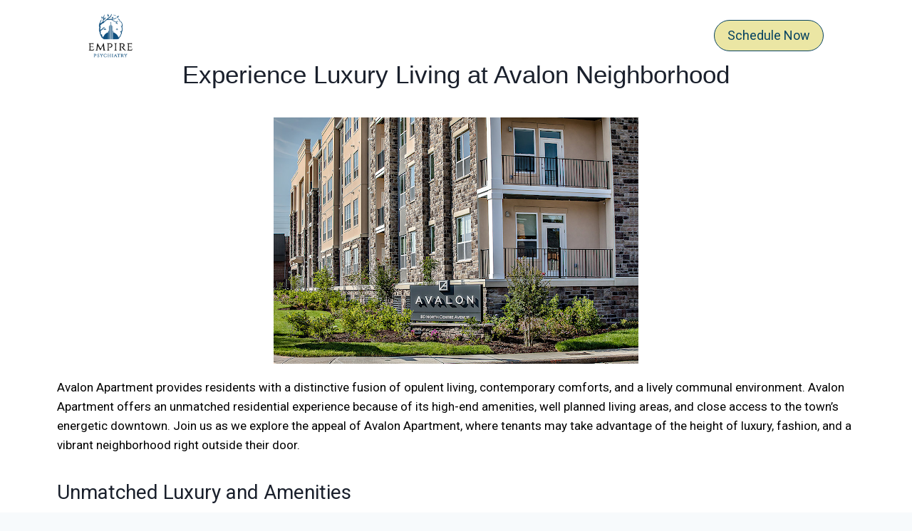

--- FILE ---
content_type: text/html; charset=UTF-8
request_url: https://empirecareclinic.com/experience-luxury-living-at-avalon-neighborhood/
body_size: 32565
content:
<!doctype html>
<html lang="en" class="no-js" itemtype="https://schema.org/WebPage" itemscope>
<head>
	<meta charset="UTF-8">
	<meta name="viewport" content="width=device-width, initial-scale=1, minimum-scale=1">
	<meta name='robots' content='index, follow, max-image-preview:large, max-snippet:-1, max-video-preview:-1' />
	<style>img:is([sizes="auto" i], [sizes^="auto," i]) { contain-intrinsic-size: 3000px 1500px }</style>
	
	<!-- This site is optimized with the Yoast SEO plugin v26.2 - https://yoast.com/wordpress/plugins/seo/ -->
	<title>Experience Luxury Living at Avalon Neighborhood - Empire Psychiatry</title>
	<meta name="description" content="Colonial Gardens Park is a hidden gem in Floral Park, NY, offering a peaceful and picturesque escape from the hustle and bustle of daily life. Tucked away in a quiet residential neighborhood, this park features beautiful greenery, walking paths, and a range of recreational activities for visitors of all ages. In this article, we&#039;ll explore what makes Colonial Gardens Park such a special and unique destination." />
	<link rel="canonical" href="https://empirecareclinic.com/experience-luxury-living-at-avalon-neighborhood/" />
	<meta property="og:locale" content="en_US" />
	<meta property="og:type" content="article" />
	<meta property="og:title" content="Experience Luxury Living at Avalon Neighborhood - Empire Psychiatry" />
	<meta property="og:description" content="Colonial Gardens Park is a hidden gem in Floral Park, NY, offering a peaceful and picturesque escape from the hustle and bustle of daily life. Tucked away in a quiet residential neighborhood, this park features beautiful greenery, walking paths, and a range of recreational activities for visitors of all ages. In this article, we&#039;ll explore what makes Colonial Gardens Park such a special and unique destination." />
	<meta property="og:url" content="https://empirecareclinic.com/experience-luxury-living-at-avalon-neighborhood/" />
	<meta property="og:site_name" content="Empire Psychiatry" />
	<meta property="article:modified_time" content="2023-06-06T20:32:15+00:00" />
	<meta property="og:image" content="https://empirecareclinic.com/wp-content/uploads/2023/05/Avalon.png" />
	<meta name="twitter:card" content="summary_large_image" />
	<meta name="twitter:label1" content="Est. reading time" />
	<meta name="twitter:data1" content="3 minutes" />
	<script type="application/ld+json" class="yoast-schema-graph">{"@context":"https://schema.org","@graph":[{"@type":"WebPage","@id":"https://empirecareclinic.com/experience-luxury-living-at-avalon-neighborhood/","url":"https://empirecareclinic.com/experience-luxury-living-at-avalon-neighborhood/","name":"Experience Luxury Living at Avalon Neighborhood - Empire Psychiatry","isPartOf":{"@id":"http://empirecareclinic.com/#website"},"primaryImageOfPage":{"@id":"https://empirecareclinic.com/experience-luxury-living-at-avalon-neighborhood/#primaryimage"},"image":{"@id":"https://empirecareclinic.com/experience-luxury-living-at-avalon-neighborhood/#primaryimage"},"thumbnailUrl":"https://empirecareclinic.com/wp-content/uploads/2023/05/Avalon.png","datePublished":"2023-05-31T03:20:33+00:00","dateModified":"2023-06-06T20:32:15+00:00","description":"Colonial Gardens Park is a hidden gem in Floral Park, NY, offering a peaceful and picturesque escape from the hustle and bustle of daily life. Tucked away in a quiet residential neighborhood, this park features beautiful greenery, walking paths, and a range of recreational activities for visitors of all ages. In this article, we'll explore what makes Colonial Gardens Park such a special and unique destination.","breadcrumb":{"@id":"https://empirecareclinic.com/experience-luxury-living-at-avalon-neighborhood/#breadcrumb"},"inLanguage":"en","potentialAction":[{"@type":"ReadAction","target":["https://empirecareclinic.com/experience-luxury-living-at-avalon-neighborhood/"]}]},{"@type":"ImageObject","inLanguage":"en","@id":"https://empirecareclinic.com/experience-luxury-living-at-avalon-neighborhood/#primaryimage","url":"https://empirecareclinic.com/wp-content/uploads/2023/05/Avalon.png","contentUrl":"https://empirecareclinic.com/wp-content/uploads/2023/05/Avalon.png","width":512,"height":346},{"@type":"BreadcrumbList","@id":"https://empirecareclinic.com/experience-luxury-living-at-avalon-neighborhood/#breadcrumb","itemListElement":[{"@type":"ListItem","position":1,"name":"Home","item":"https://empirecareclinic.com/"},{"@type":"ListItem","position":2,"name":"Experience Luxury Living at Avalon Neighborhood"}]},{"@type":"WebSite","@id":"http://empirecareclinic.com/#website","url":"http://empirecareclinic.com/","name":"Empire Psychiatry","description":"Empire Psychiatry | NY","publisher":{"@id":"http://empirecareclinic.com/#organization"},"potentialAction":[{"@type":"SearchAction","target":{"@type":"EntryPoint","urlTemplate":"http://empirecareclinic.com/?s={search_term_string}"},"query-input":{"@type":"PropertyValueSpecification","valueRequired":true,"valueName":"search_term_string"}}],"inLanguage":"en"},{"@type":"Organization","@id":"http://empirecareclinic.com/#organization","name":"Empire Psychiatry","url":"http://empirecareclinic.com/","logo":{"@type":"ImageObject","inLanguage":"en","@id":"http://empirecareclinic.com/#/schema/logo/image/","url":"https://empirecareclinic.com/wp-content/uploads/2021/12/BlueTransparent.png","contentUrl":"https://empirecareclinic.com/wp-content/uploads/2021/12/BlueTransparent.png","width":100,"height":108,"caption":"Empire Psychiatry"},"image":{"@id":"http://empirecareclinic.com/#/schema/logo/image/"}}]}</script>
	<!-- / Yoast SEO plugin. -->


<link rel="alternate" type="application/rss+xml" title="Empire Psychiatry &raquo; Feed" href="https://empirecareclinic.com/feed/" />
<link rel="alternate" type="application/rss+xml" title="Empire Psychiatry &raquo; Comments Feed" href="https://empirecareclinic.com/comments/feed/" />
			<script>document.documentElement.classList.remove( 'no-js' );</script>
			<script>
window._wpemojiSettings = {"baseUrl":"https:\/\/s.w.org\/images\/core\/emoji\/16.0.1\/72x72\/","ext":".png","svgUrl":"https:\/\/s.w.org\/images\/core\/emoji\/16.0.1\/svg\/","svgExt":".svg","source":{"concatemoji":"https:\/\/empirecareclinic.com\/wp-includes\/js\/wp-emoji-release.min.js?ver=6.8.3"}};
/*! This file is auto-generated */
!function(s,n){var o,i,e;function c(e){try{var t={supportTests:e,timestamp:(new Date).valueOf()};sessionStorage.setItem(o,JSON.stringify(t))}catch(e){}}function p(e,t,n){e.clearRect(0,0,e.canvas.width,e.canvas.height),e.fillText(t,0,0);var t=new Uint32Array(e.getImageData(0,0,e.canvas.width,e.canvas.height).data),a=(e.clearRect(0,0,e.canvas.width,e.canvas.height),e.fillText(n,0,0),new Uint32Array(e.getImageData(0,0,e.canvas.width,e.canvas.height).data));return t.every(function(e,t){return e===a[t]})}function u(e,t){e.clearRect(0,0,e.canvas.width,e.canvas.height),e.fillText(t,0,0);for(var n=e.getImageData(16,16,1,1),a=0;a<n.data.length;a++)if(0!==n.data[a])return!1;return!0}function f(e,t,n,a){switch(t){case"flag":return n(e,"\ud83c\udff3\ufe0f\u200d\u26a7\ufe0f","\ud83c\udff3\ufe0f\u200b\u26a7\ufe0f")?!1:!n(e,"\ud83c\udde8\ud83c\uddf6","\ud83c\udde8\u200b\ud83c\uddf6")&&!n(e,"\ud83c\udff4\udb40\udc67\udb40\udc62\udb40\udc65\udb40\udc6e\udb40\udc67\udb40\udc7f","\ud83c\udff4\u200b\udb40\udc67\u200b\udb40\udc62\u200b\udb40\udc65\u200b\udb40\udc6e\u200b\udb40\udc67\u200b\udb40\udc7f");case"emoji":return!a(e,"\ud83e\udedf")}return!1}function g(e,t,n,a){var r="undefined"!=typeof WorkerGlobalScope&&self instanceof WorkerGlobalScope?new OffscreenCanvas(300,150):s.createElement("canvas"),o=r.getContext("2d",{willReadFrequently:!0}),i=(o.textBaseline="top",o.font="600 32px Arial",{});return e.forEach(function(e){i[e]=t(o,e,n,a)}),i}function t(e){var t=s.createElement("script");t.src=e,t.defer=!0,s.head.appendChild(t)}"undefined"!=typeof Promise&&(o="wpEmojiSettingsSupports",i=["flag","emoji"],n.supports={everything:!0,everythingExceptFlag:!0},e=new Promise(function(e){s.addEventListener("DOMContentLoaded",e,{once:!0})}),new Promise(function(t){var n=function(){try{var e=JSON.parse(sessionStorage.getItem(o));if("object"==typeof e&&"number"==typeof e.timestamp&&(new Date).valueOf()<e.timestamp+604800&&"object"==typeof e.supportTests)return e.supportTests}catch(e){}return null}();if(!n){if("undefined"!=typeof Worker&&"undefined"!=typeof OffscreenCanvas&&"undefined"!=typeof URL&&URL.createObjectURL&&"undefined"!=typeof Blob)try{var e="postMessage("+g.toString()+"("+[JSON.stringify(i),f.toString(),p.toString(),u.toString()].join(",")+"));",a=new Blob([e],{type:"text/javascript"}),r=new Worker(URL.createObjectURL(a),{name:"wpTestEmojiSupports"});return void(r.onmessage=function(e){c(n=e.data),r.terminate(),t(n)})}catch(e){}c(n=g(i,f,p,u))}t(n)}).then(function(e){for(var t in e)n.supports[t]=e[t],n.supports.everything=n.supports.everything&&n.supports[t],"flag"!==t&&(n.supports.everythingExceptFlag=n.supports.everythingExceptFlag&&n.supports[t]);n.supports.everythingExceptFlag=n.supports.everythingExceptFlag&&!n.supports.flag,n.DOMReady=!1,n.readyCallback=function(){n.DOMReady=!0}}).then(function(){return e}).then(function(){var e;n.supports.everything||(n.readyCallback(),(e=n.source||{}).concatemoji?t(e.concatemoji):e.wpemoji&&e.twemoji&&(t(e.twemoji),t(e.wpemoji)))}))}((window,document),window._wpemojiSettings);
</script>
<style id='wp-emoji-styles-inline-css'>

	img.wp-smiley, img.emoji {
		display: inline !important;
		border: none !important;
		box-shadow: none !important;
		height: 1em !important;
		width: 1em !important;
		margin: 0 0.07em !important;
		vertical-align: -0.1em !important;
		background: none !important;
		padding: 0 !important;
	}
</style>
<style id='classic-theme-styles-inline-css'>
/*! This file is auto-generated */
.wp-block-button__link{color:#fff;background-color:#32373c;border-radius:9999px;box-shadow:none;text-decoration:none;padding:calc(.667em + 2px) calc(1.333em + 2px);font-size:1.125em}.wp-block-file__button{background:#32373c;color:#fff;text-decoration:none}
</style>
<style id='global-styles-inline-css'>
:root{--wp--preset--aspect-ratio--square: 1;--wp--preset--aspect-ratio--4-3: 4/3;--wp--preset--aspect-ratio--3-4: 3/4;--wp--preset--aspect-ratio--3-2: 3/2;--wp--preset--aspect-ratio--2-3: 2/3;--wp--preset--aspect-ratio--16-9: 16/9;--wp--preset--aspect-ratio--9-16: 9/16;--wp--preset--color--black: #000000;--wp--preset--color--cyan-bluish-gray: #abb8c3;--wp--preset--color--white: #ffffff;--wp--preset--color--pale-pink: #f78da7;--wp--preset--color--vivid-red: #cf2e2e;--wp--preset--color--luminous-vivid-orange: #ff6900;--wp--preset--color--luminous-vivid-amber: #fcb900;--wp--preset--color--light-green-cyan: #7bdcb5;--wp--preset--color--vivid-green-cyan: #00d084;--wp--preset--color--pale-cyan-blue: #8ed1fc;--wp--preset--color--vivid-cyan-blue: #0693e3;--wp--preset--color--vivid-purple: #9b51e0;--wp--preset--color--theme-palette-1: var(--global-palette1);--wp--preset--color--theme-palette-2: var(--global-palette2);--wp--preset--color--theme-palette-3: var(--global-palette3);--wp--preset--color--theme-palette-4: var(--global-palette4);--wp--preset--color--theme-palette-5: var(--global-palette5);--wp--preset--color--theme-palette-6: var(--global-palette6);--wp--preset--color--theme-palette-7: var(--global-palette7);--wp--preset--color--theme-palette-8: var(--global-palette8);--wp--preset--color--theme-palette-9: var(--global-palette9);--wp--preset--gradient--vivid-cyan-blue-to-vivid-purple: linear-gradient(135deg,rgba(6,147,227,1) 0%,rgb(155,81,224) 100%);--wp--preset--gradient--light-green-cyan-to-vivid-green-cyan: linear-gradient(135deg,rgb(122,220,180) 0%,rgb(0,208,130) 100%);--wp--preset--gradient--luminous-vivid-amber-to-luminous-vivid-orange: linear-gradient(135deg,rgba(252,185,0,1) 0%,rgba(255,105,0,1) 100%);--wp--preset--gradient--luminous-vivid-orange-to-vivid-red: linear-gradient(135deg,rgba(255,105,0,1) 0%,rgb(207,46,46) 100%);--wp--preset--gradient--very-light-gray-to-cyan-bluish-gray: linear-gradient(135deg,rgb(238,238,238) 0%,rgb(169,184,195) 100%);--wp--preset--gradient--cool-to-warm-spectrum: linear-gradient(135deg,rgb(74,234,220) 0%,rgb(151,120,209) 20%,rgb(207,42,186) 40%,rgb(238,44,130) 60%,rgb(251,105,98) 80%,rgb(254,248,76) 100%);--wp--preset--gradient--blush-light-purple: linear-gradient(135deg,rgb(255,206,236) 0%,rgb(152,150,240) 100%);--wp--preset--gradient--blush-bordeaux: linear-gradient(135deg,rgb(254,205,165) 0%,rgb(254,45,45) 50%,rgb(107,0,62) 100%);--wp--preset--gradient--luminous-dusk: linear-gradient(135deg,rgb(255,203,112) 0%,rgb(199,81,192) 50%,rgb(65,88,208) 100%);--wp--preset--gradient--pale-ocean: linear-gradient(135deg,rgb(255,245,203) 0%,rgb(182,227,212) 50%,rgb(51,167,181) 100%);--wp--preset--gradient--electric-grass: linear-gradient(135deg,rgb(202,248,128) 0%,rgb(113,206,126) 100%);--wp--preset--gradient--midnight: linear-gradient(135deg,rgb(2,3,129) 0%,rgb(40,116,252) 100%);--wp--preset--font-size--small: var(--global-font-size-small);--wp--preset--font-size--medium: var(--global-font-size-medium);--wp--preset--font-size--large: var(--global-font-size-large);--wp--preset--font-size--x-large: 42px;--wp--preset--font-size--larger: var(--global-font-size-larger);--wp--preset--font-size--xxlarge: var(--global-font-size-xxlarge);--wp--preset--spacing--20: 0.44rem;--wp--preset--spacing--30: 0.67rem;--wp--preset--spacing--40: 1rem;--wp--preset--spacing--50: 1.5rem;--wp--preset--spacing--60: 2.25rem;--wp--preset--spacing--70: 3.38rem;--wp--preset--spacing--80: 5.06rem;--wp--preset--shadow--natural: 6px 6px 9px rgba(0, 0, 0, 0.2);--wp--preset--shadow--deep: 12px 12px 50px rgba(0, 0, 0, 0.4);--wp--preset--shadow--sharp: 6px 6px 0px rgba(0, 0, 0, 0.2);--wp--preset--shadow--outlined: 6px 6px 0px -3px rgba(255, 255, 255, 1), 6px 6px rgba(0, 0, 0, 1);--wp--preset--shadow--crisp: 6px 6px 0px rgba(0, 0, 0, 1);}:where(.is-layout-flex){gap: 0.5em;}:where(.is-layout-grid){gap: 0.5em;}body .is-layout-flex{display: flex;}.is-layout-flex{flex-wrap: wrap;align-items: center;}.is-layout-flex > :is(*, div){margin: 0;}body .is-layout-grid{display: grid;}.is-layout-grid > :is(*, div){margin: 0;}:where(.wp-block-columns.is-layout-flex){gap: 2em;}:where(.wp-block-columns.is-layout-grid){gap: 2em;}:where(.wp-block-post-template.is-layout-flex){gap: 1.25em;}:where(.wp-block-post-template.is-layout-grid){gap: 1.25em;}.has-black-color{color: var(--wp--preset--color--black) !important;}.has-cyan-bluish-gray-color{color: var(--wp--preset--color--cyan-bluish-gray) !important;}.has-white-color{color: var(--wp--preset--color--white) !important;}.has-pale-pink-color{color: var(--wp--preset--color--pale-pink) !important;}.has-vivid-red-color{color: var(--wp--preset--color--vivid-red) !important;}.has-luminous-vivid-orange-color{color: var(--wp--preset--color--luminous-vivid-orange) !important;}.has-luminous-vivid-amber-color{color: var(--wp--preset--color--luminous-vivid-amber) !important;}.has-light-green-cyan-color{color: var(--wp--preset--color--light-green-cyan) !important;}.has-vivid-green-cyan-color{color: var(--wp--preset--color--vivid-green-cyan) !important;}.has-pale-cyan-blue-color{color: var(--wp--preset--color--pale-cyan-blue) !important;}.has-vivid-cyan-blue-color{color: var(--wp--preset--color--vivid-cyan-blue) !important;}.has-vivid-purple-color{color: var(--wp--preset--color--vivid-purple) !important;}.has-black-background-color{background-color: var(--wp--preset--color--black) !important;}.has-cyan-bluish-gray-background-color{background-color: var(--wp--preset--color--cyan-bluish-gray) !important;}.has-white-background-color{background-color: var(--wp--preset--color--white) !important;}.has-pale-pink-background-color{background-color: var(--wp--preset--color--pale-pink) !important;}.has-vivid-red-background-color{background-color: var(--wp--preset--color--vivid-red) !important;}.has-luminous-vivid-orange-background-color{background-color: var(--wp--preset--color--luminous-vivid-orange) !important;}.has-luminous-vivid-amber-background-color{background-color: var(--wp--preset--color--luminous-vivid-amber) !important;}.has-light-green-cyan-background-color{background-color: var(--wp--preset--color--light-green-cyan) !important;}.has-vivid-green-cyan-background-color{background-color: var(--wp--preset--color--vivid-green-cyan) !important;}.has-pale-cyan-blue-background-color{background-color: var(--wp--preset--color--pale-cyan-blue) !important;}.has-vivid-cyan-blue-background-color{background-color: var(--wp--preset--color--vivid-cyan-blue) !important;}.has-vivid-purple-background-color{background-color: var(--wp--preset--color--vivid-purple) !important;}.has-black-border-color{border-color: var(--wp--preset--color--black) !important;}.has-cyan-bluish-gray-border-color{border-color: var(--wp--preset--color--cyan-bluish-gray) !important;}.has-white-border-color{border-color: var(--wp--preset--color--white) !important;}.has-pale-pink-border-color{border-color: var(--wp--preset--color--pale-pink) !important;}.has-vivid-red-border-color{border-color: var(--wp--preset--color--vivid-red) !important;}.has-luminous-vivid-orange-border-color{border-color: var(--wp--preset--color--luminous-vivid-orange) !important;}.has-luminous-vivid-amber-border-color{border-color: var(--wp--preset--color--luminous-vivid-amber) !important;}.has-light-green-cyan-border-color{border-color: var(--wp--preset--color--light-green-cyan) !important;}.has-vivid-green-cyan-border-color{border-color: var(--wp--preset--color--vivid-green-cyan) !important;}.has-pale-cyan-blue-border-color{border-color: var(--wp--preset--color--pale-cyan-blue) !important;}.has-vivid-cyan-blue-border-color{border-color: var(--wp--preset--color--vivid-cyan-blue) !important;}.has-vivid-purple-border-color{border-color: var(--wp--preset--color--vivid-purple) !important;}.has-vivid-cyan-blue-to-vivid-purple-gradient-background{background: var(--wp--preset--gradient--vivid-cyan-blue-to-vivid-purple) !important;}.has-light-green-cyan-to-vivid-green-cyan-gradient-background{background: var(--wp--preset--gradient--light-green-cyan-to-vivid-green-cyan) !important;}.has-luminous-vivid-amber-to-luminous-vivid-orange-gradient-background{background: var(--wp--preset--gradient--luminous-vivid-amber-to-luminous-vivid-orange) !important;}.has-luminous-vivid-orange-to-vivid-red-gradient-background{background: var(--wp--preset--gradient--luminous-vivid-orange-to-vivid-red) !important;}.has-very-light-gray-to-cyan-bluish-gray-gradient-background{background: var(--wp--preset--gradient--very-light-gray-to-cyan-bluish-gray) !important;}.has-cool-to-warm-spectrum-gradient-background{background: var(--wp--preset--gradient--cool-to-warm-spectrum) !important;}.has-blush-light-purple-gradient-background{background: var(--wp--preset--gradient--blush-light-purple) !important;}.has-blush-bordeaux-gradient-background{background: var(--wp--preset--gradient--blush-bordeaux) !important;}.has-luminous-dusk-gradient-background{background: var(--wp--preset--gradient--luminous-dusk) !important;}.has-pale-ocean-gradient-background{background: var(--wp--preset--gradient--pale-ocean) !important;}.has-electric-grass-gradient-background{background: var(--wp--preset--gradient--electric-grass) !important;}.has-midnight-gradient-background{background: var(--wp--preset--gradient--midnight) !important;}.has-small-font-size{font-size: var(--wp--preset--font-size--small) !important;}.has-medium-font-size{font-size: var(--wp--preset--font-size--medium) !important;}.has-large-font-size{font-size: var(--wp--preset--font-size--large) !important;}.has-x-large-font-size{font-size: var(--wp--preset--font-size--x-large) !important;}
:where(.wp-block-post-template.is-layout-flex){gap: 1.25em;}:where(.wp-block-post-template.is-layout-grid){gap: 1.25em;}
:where(.wp-block-columns.is-layout-flex){gap: 2em;}:where(.wp-block-columns.is-layout-grid){gap: 2em;}
:root :where(.wp-block-pullquote){font-size: 1.5em;line-height: 1.6;}
</style>
<link rel='stylesheet' id='kadence-global-css' href='https://empirecareclinic.com/wp-content/themes/kadence/assets/css/global.min.css?ver=1761315026' media='all' />
<style id='kadence-global-inline-css'>
/* Kadence Base CSS */
:root{--global-palette1:#2B6CB0;--global-palette2:#215387;--global-palette3:#1A202C;--global-palette4:#2D3748;--global-palette5:#4A5568;--global-palette6:#718096;--global-palette7:#EDF2F7;--global-palette8:#F7FAFC;--global-palette9:#ffffff;--global-palette9rgb:255, 255, 255;--global-palette-highlight:var(--global-palette1);--global-palette-highlight-alt:var(--global-palette2);--global-palette-highlight-alt2:var(--global-palette9);--global-palette-btn-bg:var(--global-palette1);--global-palette-btn-bg-hover:var(--global-palette2);--global-palette-btn:var(--global-palette9);--global-palette-btn-hover:var(--global-palette9);--global-body-font-family:-apple-system,BlinkMacSystemFont,"Segoe UI",Roboto,Oxygen-Sans,Ubuntu,Cantarell,"Helvetica Neue",sans-serif, "Apple Color Emoji", "Segoe UI Emoji", "Segoe UI Symbol";--global-heading-font-family:inherit;--global-primary-nav-font-family:'Open Sans', sans-serif;--global-fallback-font:sans-serif;--global-display-fallback-font:sans-serif;--global-content-width:1290px;--global-content-wide-width:calc(1290px + 230px);--global-content-narrow-width:842px;--global-content-edge-padding:1.5rem;--global-content-boxed-padding:2rem;--global-calc-content-width:calc(1290px - var(--global-content-edge-padding) - var(--global-content-edge-padding) );--wp--style--global--content-size:var(--global-calc-content-width);}.wp-site-blocks{--global-vw:calc( 100vw - ( 0.5 * var(--scrollbar-offset)));}:root body.kadence-elementor-colors{--e-global-color-kadence1:var(--global-palette1);--e-global-color-kadence2:var(--global-palette2);--e-global-color-kadence3:var(--global-palette3);--e-global-color-kadence4:var(--global-palette4);--e-global-color-kadence5:var(--global-palette5);--e-global-color-kadence6:var(--global-palette6);--e-global-color-kadence7:var(--global-palette7);--e-global-color-kadence8:var(--global-palette8);--e-global-color-kadence9:var(--global-palette9);}body{background:var(--global-palette8);}body, input, select, optgroup, textarea{font-weight:400;font-size:17px;line-height:1.6;font-family:var(--global-body-font-family);color:var(--global-palette4);}.content-bg, body.content-style-unboxed .site{background:var(--global-palette9);}h1,h2,h3,h4,h5,h6{font-family:var(--global-heading-font-family);}h1{font-weight:700;font-size:32px;line-height:1.5;color:var(--global-palette3);}h2{font-weight:700;font-size:28px;line-height:1.5;color:var(--global-palette3);}h3{font-weight:700;font-size:24px;line-height:1.5;color:var(--global-palette3);}h4{font-weight:700;font-size:22px;line-height:1.5;color:var(--global-palette4);}h5{font-weight:700;font-size:20px;line-height:1.5;color:var(--global-palette4);}h6{font-weight:700;font-size:18px;line-height:1.5;color:var(--global-palette5);}.entry-hero .kadence-breadcrumbs{max-width:1290px;}.site-container, .site-header-row-layout-contained, .site-footer-row-layout-contained, .entry-hero-layout-contained, .comments-area, .alignfull > .wp-block-cover__inner-container, .alignwide > .wp-block-cover__inner-container{max-width:var(--global-content-width);}.content-width-narrow .content-container.site-container, .content-width-narrow .hero-container.site-container{max-width:var(--global-content-narrow-width);}@media all and (min-width: 1520px){.wp-site-blocks .content-container  .alignwide{margin-left:-115px;margin-right:-115px;width:unset;max-width:unset;}}@media all and (min-width: 1102px){.content-width-narrow .wp-site-blocks .content-container .alignwide{margin-left:-130px;margin-right:-130px;width:unset;max-width:unset;}}.content-style-boxed .wp-site-blocks .entry-content .alignwide{margin-left:calc( -1 * var( --global-content-boxed-padding ) );margin-right:calc( -1 * var( --global-content-boxed-padding ) );}.content-area{margin-top:5rem;margin-bottom:5rem;}@media all and (max-width: 1024px){.content-area{margin-top:3rem;margin-bottom:3rem;}}@media all and (max-width: 767px){.content-area{margin-top:2rem;margin-bottom:2rem;}}@media all and (max-width: 1024px){:root{--global-content-boxed-padding:2rem;}}@media all and (max-width: 767px){:root{--global-content-boxed-padding:1.5rem;}}.entry-content-wrap{padding:2rem;}@media all and (max-width: 1024px){.entry-content-wrap{padding:2rem;}}@media all and (max-width: 767px){.entry-content-wrap{padding:1.5rem;}}.entry.single-entry{box-shadow:0px 15px 15px -10px rgba(0,0,0,0.05);}.entry.loop-entry{box-shadow:0px 15px 15px -10px rgba(0,0,0,0.05);}.loop-entry .entry-content-wrap{padding:2rem;}@media all and (max-width: 1024px){.loop-entry .entry-content-wrap{padding:2rem;}}@media all and (max-width: 767px){.loop-entry .entry-content-wrap{padding:1.5rem;}}button, .button, .wp-block-button__link, input[type="button"], input[type="reset"], input[type="submit"], .fl-button, .elementor-button-wrapper .elementor-button, .wc-block-components-checkout-place-order-button, .wc-block-cart__submit{box-shadow:0px 0px 0px -7px rgba(0,0,0,0);}button:hover, button:focus, button:active, .button:hover, .button:focus, .button:active, .wp-block-button__link:hover, .wp-block-button__link:focus, .wp-block-button__link:active, input[type="button"]:hover, input[type="button"]:focus, input[type="button"]:active, input[type="reset"]:hover, input[type="reset"]:focus, input[type="reset"]:active, input[type="submit"]:hover, input[type="submit"]:focus, input[type="submit"]:active, .elementor-button-wrapper .elementor-button:hover, .elementor-button-wrapper .elementor-button:focus, .elementor-button-wrapper .elementor-button:active, .wc-block-cart__submit:hover{box-shadow:0px 15px 25px -7px rgba(0,0,0,0.1);}.kb-button.kb-btn-global-outline.kb-btn-global-inherit{padding-top:calc(px - 2px);padding-right:calc(px - 2px);padding-bottom:calc(px - 2px);padding-left:calc(px - 2px);}@media all and (min-width: 1025px){.transparent-header .entry-hero .entry-hero-container-inner{padding-top:80px;}}@media all and (max-width: 1024px){.mobile-transparent-header .entry-hero .entry-hero-container-inner{padding-top:80px;}}@media all and (max-width: 767px){.mobile-transparent-header .entry-hero .entry-hero-container-inner{padding-top:80px;}}.entry-hero.page-hero-section .entry-header{min-height:200px;}
/* Kadence Header CSS */
@media all and (max-width: 1024px){.mobile-transparent-header #masthead{position:absolute;left:0px;right:0px;z-index:100;}.kadence-scrollbar-fixer.mobile-transparent-header #masthead{right:var(--scrollbar-offset,0);}.mobile-transparent-header #masthead, .mobile-transparent-header .site-top-header-wrap .site-header-row-container-inner, .mobile-transparent-header .site-main-header-wrap .site-header-row-container-inner, .mobile-transparent-header .site-bottom-header-wrap .site-header-row-container-inner{background:transparent;}.site-header-row-tablet-layout-fullwidth, .site-header-row-tablet-layout-standard{padding:0px;}}@media all and (min-width: 1025px){.transparent-header #masthead{position:absolute;left:0px;right:0px;z-index:100;}.transparent-header.kadence-scrollbar-fixer #masthead{right:var(--scrollbar-offset,0);}.transparent-header #masthead, .transparent-header .site-top-header-wrap .site-header-row-container-inner, .transparent-header .site-main-header-wrap .site-header-row-container-inner, .transparent-header .site-bottom-header-wrap .site-header-row-container-inner{background:transparent;}}.site-branding a.brand img{max-width:64px;}.site-branding a.brand img.svg-logo-image{width:64px;}.site-branding{padding:0px 0px 0px 0px;}#masthead, #masthead .kadence-sticky-header.item-is-fixed:not(.item-at-start):not(.site-header-row-container):not(.site-main-header-wrap), #masthead .kadence-sticky-header.item-is-fixed:not(.item-at-start) > .site-header-row-container-inner{background:#ffffff;}.site-main-header-wrap .site-header-row-container-inner{background:#074361;}.site-main-header-inner-wrap{min-height:80px;}@media all and (max-width: 767px){.site-main-header-inner-wrap{min-height:80px;}}.site-main-header-wrap .site-header-row-container-inner>.site-container{padding:10px 100px 10px 100px;}.header-navigation[class*="header-navigation-style-underline"] .header-menu-container.primary-menu-container>ul>li>a:after{width:calc( 100% - 2.04em);}.main-navigation .primary-menu-container > ul > li.menu-item > a{padding-left:calc(2.04em / 2);padding-right:calc(2.04em / 2);padding-top:0.6em;padding-bottom:0.6em;color:#ffffff;}.main-navigation .primary-menu-container > ul > li.menu-item .dropdown-nav-special-toggle{right:calc(2.04em / 2);}.main-navigation .primary-menu-container > ul li.menu-item > a{font-style:normal;font-weight:normal;font-size:1rem;font-family:var(--global-primary-nav-font-family);}.main-navigation .primary-menu-container > ul > li.menu-item > a:hover{color:#ebe6a4;}.main-navigation .primary-menu-container > ul > li.menu-item.current-menu-item > a{color:#ebe6a4;}.header-navigation .header-menu-container ul ul.sub-menu, .header-navigation .header-menu-container ul ul.submenu{background:var(--global-palette3);box-shadow:0px 2px 13px 0px rgba(0,0,0,0.1);}.header-navigation .header-menu-container ul ul li.menu-item, .header-menu-container ul.menu > li.kadence-menu-mega-enabled > ul > li.menu-item > a{border-bottom:1px solid rgba(255,255,255,0.1);}.header-navigation .header-menu-container ul ul li.menu-item > a{width:200px;padding-top:1em;padding-bottom:1em;color:var(--global-palette8);font-size:12px;}.header-navigation .header-menu-container ul ul li.menu-item > a:hover{color:var(--global-palette9);background:var(--global-palette4);}.header-navigation .header-menu-container ul ul li.menu-item.current-menu-item > a{color:var(--global-palette9);background:var(--global-palette4);}.mobile-toggle-open-container .menu-toggle-open, .mobile-toggle-open-container .menu-toggle-open:focus{color:#ebe6a4;padding:0.4em 0.6em 0.4em 0.6em;font-size:14px;}.mobile-toggle-open-container .menu-toggle-open.menu-toggle-style-bordered{border:1px solid currentColor;}.mobile-toggle-open-container .menu-toggle-open .menu-toggle-icon{font-size:20px;}.mobile-toggle-open-container .menu-toggle-open:hover, .mobile-toggle-open-container .menu-toggle-open:focus-visible{color:#ffffff;}.mobile-navigation ul li{font-size:14px;}.mobile-navigation ul li a{padding-top:1em;padding-bottom:1em;}.mobile-navigation ul li > a, .mobile-navigation ul li.menu-item-has-children > .drawer-nav-drop-wrap{color:var(--global-palette8);}.mobile-navigation ul li > a:hover, .mobile-navigation ul li.menu-item-has-children > .drawer-nav-drop-wrap:hover{color:#ebe6a4;}.mobile-navigation ul li.current-menu-item > a, .mobile-navigation ul li.current-menu-item.menu-item-has-children > .drawer-nav-drop-wrap{color:#ebe6a4;}.mobile-navigation ul li.menu-item-has-children .drawer-nav-drop-wrap, .mobile-navigation ul li:not(.menu-item-has-children) a{border-bottom:1px solid rgba(255,255,255,0.1);}.mobile-navigation:not(.drawer-navigation-parent-toggle-true) ul li.menu-item-has-children .drawer-nav-drop-wrap button{border-left:1px solid rgba(255,255,255,0.1);}#mobile-drawer .drawer-inner, #mobile-drawer.popup-drawer-layout-fullwidth.popup-drawer-animation-slice .pop-portion-bg, #mobile-drawer.popup-drawer-layout-fullwidth.popup-drawer-animation-slice.pop-animated.show-drawer .drawer-inner{background:#074361;}#mobile-drawer .drawer-header .drawer-toggle{padding:0.6em 0.15em 0.6em 0.15em;font-size:24px;}#main-header .header-button{border-radius:50px 50px 50px 50px;color:#074361;background:#ebe6a4;border:1px solid currentColor;border-color:#074361;box-shadow:0px 0px 0px -7px rgba(0,0,0,0);}#main-header .header-button:hover{color:#ffffff;background:#074361;box-shadow:0px 20px 30px 0px rgba(0,0,0,0.1);}.mobile-header-button-wrap .mobile-header-button-inner-wrap .mobile-header-button{font-style:normal;font-weight:normal;font-family:'Playfair Display', serif;color:#074361;background:#ebe6a4;border:1px solid currentColor;border-color:#074361;box-shadow:0px 0px 0px -7px rgba(0,0,0,0);}.mobile-header-button-wrap .mobile-header-button-inner-wrap .mobile-header-button:hover{color:#ffffff;background:#074361;box-shadow:0px 15px 25px -7px rgba(0,0,0,0.1);}
/* Kadence Footer CSS */
.site-bottom-footer-inner-wrap{padding-top:30px;padding-bottom:30px;grid-column-gap:30px;}.site-bottom-footer-inner-wrap .widget{margin-bottom:30px;}.site-bottom-footer-inner-wrap .site-footer-section:not(:last-child):after{right:calc(-30px / 2);}
</style>
<link rel='stylesheet' id='kadence-header-css' href='https://empirecareclinic.com/wp-content/themes/kadence/assets/css/header.min.css?ver=1761315026' media='all' />
<link rel='stylesheet' id='kadence-content-css' href='https://empirecareclinic.com/wp-content/themes/kadence/assets/css/content.min.css?ver=1761315026' media='all' />
<link rel='stylesheet' id='kadence-footer-css' href='https://empirecareclinic.com/wp-content/themes/kadence/assets/css/footer.min.css?ver=1761315026' media='all' />
<link rel='stylesheet' id='lw-fontawesome-css' href='https://empirecareclinic.com/wp-content/plugins/local-wiz/styles/fontawesome/css/all.min.css?v=1.0.8.2.6&#038;ver=6.8.3' media='all' />
<link rel='stylesheet' id='lw-map-lightbox-css' href='https://empirecareclinic.com/wp-content/plugins/local-wiz/includes/templates/project/styles/min/lightbox.min.css?v=1.0.8.2.6&#038;ver=6.8.3' media='all' />
<link rel='stylesheet' id='single-project-slick-css-css' href='https://empirecareclinic.com/wp-content/plugins/local-wiz/includes/templates/project/slick/slick.min.css?v=1.0.8.2.6&#038;ver=6.8.3' media='all' />
<link rel='stylesheet' id='single-project-slick-theme-css-css' href='https://empirecareclinic.com/wp-content/plugins/local-wiz/includes/templates/project/slick/slick-theme.min.css?v=1.0.8.2.6&#038;ver=6.8.3' media='all' />
<link rel='stylesheet' id='lw-project-mobile-css' href='https://empirecareclinic.com/wp-content/plugins/local-wiz/includes/templates/project/styles/min/single-t2-m.min.css?v=1.0.8.2.6&#038;ver=6.8.3' media='all' />
<link rel='stylesheet' id='elementor-icons-css' href='https://empirecareclinic.com/wp-content/plugins/elementor/assets/lib/eicons/css/elementor-icons.min.css?ver=5.44.0' media='all' />
<link rel='stylesheet' id='elementor-frontend-css' href='https://empirecareclinic.com/wp-content/plugins/elementor/assets/css/frontend.min.css?ver=3.32.5' media='all' />
<link rel='stylesheet' id='elementor-post-11-css' href='https://empirecareclinic.com/wp-content/uploads/elementor/css/post-11.css?ver=1767721942' media='all' />
<link rel='stylesheet' id='widget-spacer-css' href='https://empirecareclinic.com/wp-content/plugins/elementor/assets/css/widget-spacer.min.css?ver=3.32.5' media='all' />
<link rel='stylesheet' id='widget-heading-css' href='https://empirecareclinic.com/wp-content/plugins/elementor/assets/css/widget-heading.min.css?ver=3.32.5' media='all' />
<link rel='stylesheet' id='widget-image-css' href='https://empirecareclinic.com/wp-content/plugins/elementor/assets/css/widget-image.min.css?ver=3.32.5' media='all' />
<link rel='stylesheet' id='elementor-post-3557-css' href='https://empirecareclinic.com/wp-content/uploads/elementor/css/post-3557.css?ver=1767768170' media='all' />
<link rel='stylesheet' id='elementor-gf-roboto-css' href='https://fonts.googleapis.com/css?family=Roboto:100,100italic,200,200italic,300,300italic,400,400italic,500,500italic,600,600italic,700,700italic,800,800italic,900,900italic&#038;display=auto' media='all' />
<link rel='stylesheet' id='elementor-gf-robotoslab-css' href='https://fonts.googleapis.com/css?family=Roboto+Slab:100,100italic,200,200italic,300,300italic,400,400italic,500,500italic,600,600italic,700,700italic,800,800italic,900,900italic&#038;display=auto' media='all' />
<script src="https://empirecareclinic.com/wp-includes/js/jquery/jquery.min.js?ver=3.7.1" id="jquery-core-js"></script>
<script src="https://empirecareclinic.com/wp-includes/js/jquery/jquery-migrate.min.js?ver=3.4.1" id="jquery-migrate-js"></script>
<link rel="https://api.w.org/" href="https://empirecareclinic.com/wp-json/" /><link rel="alternate" title="JSON" type="application/json" href="https://empirecareclinic.com/wp-json/wp/v2/pages/3557" /><link rel="EditURI" type="application/rsd+xml" title="RSD" href="https://empirecareclinic.com/xmlrpc.php?rsd" />
<meta name="generator" content="WordPress 6.8.3" />
<link rel='shortlink' href='https://empirecareclinic.com/?p=3557' />
<link rel="alternate" title="oEmbed (JSON)" type="application/json+oembed" href="https://empirecareclinic.com/wp-json/oembed/1.0/embed?url=https%3A%2F%2Fempirecareclinic.com%2Fexperience-luxury-living-at-avalon-neighborhood%2F" />
<link rel="alternate" title="oEmbed (XML)" type="text/xml+oembed" href="https://empirecareclinic.com/wp-json/oembed/1.0/embed?url=https%3A%2F%2Fempirecareclinic.com%2Fexperience-luxury-living-at-avalon-neighborhood%2F&#038;format=xml" />
<!-- start Simple Custom CSS and JS -->
<script async src="https://www.googletagmanager.com/gtag/js?id=G-JBEG70R051"></script>
<script>
  window.dataLayer = window.dataLayer || [];
  function gtag(){dataLayer.push(arguments);}
  gtag('js', new Date());

  gtag('config', 'G-JBEG70R051');
</script>
<!-- JSON-LD markup generated by Google Structured Data Markup Helper. -->
<script type="application/ld+json">
  [{
		"@context": "http://schema.org",
		"@type": "LocalBusiness",
		"name": "Empire Psychiatry",
		"image": "https://empirecareclinic.com/wp-content/uploads/2021/12/BlueTransparent.png",
		"telephone": "516-900-7646",
		"email": "empirepsychiatrypc@gmail.com",
		"address": {
			"@type": "PostalAddress",
			"streetAddress": "80 8th Ave Ste 709, New York, NY 10011",
			"addressLocality": "New York"
		},
		"openingHoursSpecification": {
			"@type": "OpeningHoursSpecification",
			"dayOfWeek": {
				"@type": "DayOfWeek",
				"name": "Monday - Friday"
			}
		}
	}, {
		"@context": "http://schema.org",
		"@type": "LocalBusiness",
		"name": "Empire Psychiatry",
		"image": "https://empirecareclinic.com/wp-content/uploads/2021/12/BlueTransparent.png",
		"telephone": "516-900-7646",
		"email": "empirepsychiatrypc@gmail.com",
		"address": {
			"@type": "PostalAddress",
			"streetAddress": "100 N Village Ave Ste 27, Rockville Centre, NY 11570",
			"addressLocality": "New York"
		},
		"openingHoursSpecification": {
			"@type": "OpeningHoursSpecification",
			"dayOfWeek": {
				"@type": "DayOfWeek",
				"name": "Monday - Friday"
			}
		}
	},
	{
		"@context": "http://schema.org",
		"@type": "LocalBusiness",
		"name": "Empire Psychiatry",
		"image": "https://empirecareclinic.com/wp-content/uploads/2021/12/BlueTransparent.png",
		"telephone": "516-900-7646",
		"email": "empirepsychiatrypc@gmail.com",
		"address": {
			"@type": "PostalAddress",
			"streetAddress": "708 Glen Cove Ave Ste 5, Glen Head, NY 11545",
			"addressLocality": "New York"
		},
		"openingHoursSpecification": {
			"@type": "OpeningHoursSpecification",
			"dayOfWeek": {
				"@type": "DayOfWeek",
				"name": "Monday - Friday"
			}
		}
	},
	{
		"@context": "http://schema.org",
		"@type": "LocalBusiness",
		"name": "Empire Psychiatry",
		"image": "https://empirecareclinic.com/wp-content/uploads/2021/12/BlueTransparent.png",
		"telephone": "516-900-7646",
		"email": "empirepsychiatrypc@gmail.com",
		"address": {
			"@type": "PostalAddress",
			"streetAddress": "117 Dobbin St, STE 209, Brooklyn, NY 11222",
			"addressLocality": "New York"
		},
		"openingHoursSpecification": {
			"@type": "OpeningHoursSpecification",
			"dayOfWeek": {
				"@type": "DayOfWeek",
				"name": "Monday - Friday"
			}
		}
	},
	{
		"@context": "http://schema.org",
		"@type": "LocalBusiness",
		"name": "Empire Psychiatry",
		"image": "https://empirecareclinic.com/wp-content/uploads/2021/12/BlueTransparent.png",
		"telephone": "516-900-7646",
		"email": "empirepsychiatrypc@gmail.com",
		"address": {
			"@type": "PostalAddress",
			"streetAddress": "30-51 36 St, 1st Floor, Long Island City, NY 11103",
			"addressLocality": "New York"
		},
		"openingHoursSpecification": {
			"@type": "OpeningHoursSpecification",
			"dayOfWeek": {
				"@type": "DayOfWeek",
				"name": "Monday - Friday"
			}
		}
	}
]
  </script>
<!-- end Simple Custom CSS and JS -->
<!-- start Simple Custom CSS and JS -->
<style>
:root {
  --main-bg-color: #074361;
  --secondary: #ebe6a4;
}
body.content-style-unboxed.single .site {
  background: linear-gradient(#ffffff00 2%, white, white, white, #ffffff);
}

.contactUs {
  position: fixed;
  bottom: 20px;
  right: 10px;
}

.contactUs img {
  width: 50px;
}

.map iframe {
  max-height: 298px;
}

.content-area {
  margin-top: 7rem;
  margin-bottom: 5rem;
}
.posted-by,
.posted-on {
  display: none !important;
}

html {
  scroll-behavior: smooth;
}

/* .hfeed .content-area {
  margin-top: 150px !important;
} */

#headerBoxTitle h2 {
  margin-bottom: 0;
}

.seventy {
  width: 70% !important;
  margin: 0 auto;
}

.pill .elementor-button-link {
  transition: 0.5s;
}
.pill .elementor-button-link {
  box-shadow: 0 20px 30px rgb(0 0 0 / 61%) !important;
}
.pill .elementor-button-link:hover {
  box-shadow: 0 10px 15px rgb(0 0 0 / 47%) !important;
  background: #074361 !important;
  color: #ebe6a4 !important;
}
.blue-pill .elementor-button-link:hover {
  box-shadow: 0 10px 15px rgb(0 0 0 / 47%) !important;
}
.glide {
  position: relative;
  width: 80%;
  margin: 0 auto;
  box-sizing: border-box;
}
.glide * {
  box-sizing: inherit;
}
.glide__track {
  overflow: hidden;
}
.glide__slides {
  position: relative;
  width: 100%;
  list-style: none;
  backface-visibility: hidden;
  transform-style: preserve-3d;
  touch-action: pan-Y;
  overflow: hidden;
  padding: 0;
  white-space: nowrap;
  display: flex;
  flex-wrap: nowrap;
  will-change: transform;
}
.glide__slides--dragging {
  user-select: none;
}
.glide__slide {
  width: 100%;
  height: 100%;
  flex-shrink: 0;
  white-space: normal;
  user-select: none;
  -webkit-touch-callout: none;
  -webkit-tap-highlight-color: transparent;
}
.glide__slide a {
  user-select: none;
  -webkit-user-drag: none;
  -moz-user-select: none;
  -ms-user-select: none;
}
.glide__arrows {
  -webkit-touch-callout: none;
  user-select: none;
}
.glide__bullets {
  -webkit-touch-callout: none;
  user-select: none;
}
.glide--rtl {
  direction: rtl;
}

.myStuff {
  display: flex;
  flex-direction: column;
  justify-content: center;
  align-items: center;
  text-align: center;
  color: #074361;
  background: white;
  border-radius: 8px;
  padding: 10px 20px;
  min-height: 372px;
}
.myStuff h3 {
  color: #074361;
  font-family: "Open Sans", Sans-serif;
}

.myStuff p {
  font-size: 14px;
}

.g-buttons {
  display: flex;
  justify-content: space-evenly;
  align-items: center;
  width: 15%;
  height: 100px;
  margin: 0 auto;
}

.g-buttons .arrowz {
  font-size: 1.4rem;
  background: #ebe6a4;
  color: #074361;
}

.g-buttons .arrowz:hover {
  background: #074361;
  color: white;
}
#result {
  /*   position: absolute;
  top: 200px;
  left: 0; */
  width: 100%;
  text-align: center;
  background: #ebe6a4;
}

#result a {
  font-size: 24px;
  text-decoration: underline;
}

#result .btn {
  box-sizing: border-box;
  font-size: 1.2rem;
  outline: none;
  font-family: "Playfair Display", serif;
  background: var(--secondary);
  color: var(--main-bg-color) !important;
  border: 1px solid #ffffff;
  padding: 10px 20px;
  border-radius: 50px;
  text-decoration: none !important;
  transition: 0.5s;
  text-align: center;
}

#result .btn:hover {
  background: var(--main-bg-color);
  color: #ffffff !important;
  box-shadow: 0 20px 30px rgb(0 0 0 / 54%);
}

#result p {
  color: red;
}

.schedule-header {
  position: relative;
  width: 100%;
  /* height: 100vh; */
  text-align: center;

  display: flex;
  align-items: center;
  justify-content: center;
  /* margin: 0 0 50px 0; */
  /* padding-top: 100px; */
}

.schedule-header h1 {
  color: var(--main-bg-color);
  font-size: 3rem;
  font-family: "Playfair Display", serif;
}

.schedule-header h2 {
  color: var(--main-bg-color);

  margin: 0 auto;
  font-family: "Open Sans", Sans-serif;
}

.scheduleOverlay {
  width: 100%;
  height: 100%;

  display: flex;
  justify-content: center;
  align-items: center;
  text-align: center;
}

/* .site-main-header-wrap { */
#main-header {
  animation: fadeInDownz 1s ease-in both;
}

.sticky {
  position: fixed;
  top: 0;
  width: 100%;
  padding: 10px 0;
  background: var(--main-bg-color);
  border-bottom: 2px solid white;
}

.sticky a {
  font-size: 1.4rem;
}

.sticky a:hover {
  color: #b9b9b9;
}

.sticky img {
  width: 85px;
}

.mobile-header-button {
  border-radius: 50px;
}

/* .article-post-thumbnail {
  display: none !important;
} */

/* 
.content-width-narrow .site .content-container .alignwide{
  margin-top: 100px !important;
  display: block !important;
} */

/** fadeInDown **/

/* BEGIN COGNITO STYLES */
#post-1258 > div > div > div > section > div > div > div > div > div > form,
#post-1258
  > div
  > div
  > div
  > section
  > div
  > div
  > div
  > div
  > div
  > form
  .cog-form__container {
  max-width: initial;
  font-family: "Playfair Display", serif;
}
#post-1258 > div > div > div > section > div > div > div > div > div > form,
.cog-heading {
  color: #074361;
}

#post-1258
  > div
  > div
  > div
  > section
  > div
  > div
  > div
  > div
  > div
  > form
  input,
.cog-body {
  border: 1px solid #074361;
  width: 100%;
}

#post-1258
  > div
  > div
  > div
  > section
  > div
  > div
  > div
  > div
  > div
  > form
  .cog-label {
  font-weight: bold;
}
#post-1258
  > div
  > div
  > div
  > section
  > div
  > div
  > div
  > div
  > div
  > form
  .cog-page__navigation:has(.el-button) {
  justify-content: center;
}

.cog-body {
  padding: 40px;
  border-radius: 3px;
}

#post-1258
  > div
  > div
  > div
  > section
  > div
  > div
  > div
  > div
  > div
  > form
  button {
  border-radius: 50px;
  min-width: 150px;
  font-size: 16px;
  font-family: "Playfair Display", serif;
  box-sizing: border-box;
  font-weight: bold;
  outline: 0;
  display: flex;
  align-items: center;
  justify-content: center;
  height: 3em;
  cursor: pointer;
  width: auto;
  min-width: 180px;
  border: 1px solid #0d4aab;
  box-shadow: inset 0 1px 0 0 #97c4fe;
  font-family: Playfair Display, sans-serif;
  position: relative;
  background: #074361;
  color: white;
}

#post-1258
  > div
  > div
  > div
  > section
  > div
  > div
  > div
  > div
  > div
  > form
  button:hover {
  background: #ebe6a4;
  color: #074361;
}

#post-1258
  > div
  > div
  > div
  > section
  > div
  > div
  > div
  > div
  > div
  > form
  button:before {
  content: url(https://empirecareclinic.com/wp-content/uploads/2022/12/security-icon.png);
  display: inline-block;
  position: absolute;
  width: 32px;
  height: 32px;
  right: -36px;
  top: 50%;
  margin-top: -16px;
  box-sizing: border-box;
  padding-top: 4px;
}
#post-1258
  > div
  > div
  > div
  > section
  > div
  > div
  > div
  > div
  > div
  > form
  .el-radio {
  display: flex;
  align-items: center;
  gap: 10px;
}

@keyframes fadeInDownz {
  from {
    opacity: 0;
    transform: translate3d(0, -50%, 0);
  }
  to {
    opacity: 1;
    transform: translate3d(0, 0, 0);
  }
}

@media only screen and (max-width: 768px) {
  .site-main-header-wrap .site-header-row-container-inner > .site-container {
    padding: 0;
  }
  .content-area {
    margin-top: 6rem;
    margin-bottom: 5rem;
  }
  .seventy {
    width: 90% !important;
  }
  .glide {
    width: 100%;
  }
  .elementor-6 .elementor-element.elementor-element-e57c1e2 {
    padding: 50px 0 !important;
  }
  .pill .elementor-button-link {
    width: 100%;
  }

  .g-buttons {
    display: flex;
    width: 50%;
  }

  .elementor-6
    .elementor-element.elementor-element-0dc4fee
    > .elementor-container {
    width: 80%;
  }

  .elementor-6 .elementor-widget-container {
    padding: 0 0 20px !important;
  }

  #what-we-treat {
    padding-top: 40px;
  }

  .elementor-297 .elementor-element.elementor-element-08589ec {
    padding-top: 80px !important;
  }

  .schedule-header h1 {
    font-size: 2rem;
  }
  .schedule-header h2 {
    font-size: 1rem;
  }

  .scheduleOverlay {
    padding-top: 100px;
  }
}
@media only screen and (max-width: 500px) {
  .content-area {
    margin-top: 5rem;
    margin-bottom: 5rem;
  }

  .site .post-title h1 {
    font-size: 1.5rem;
  }

  body.content-style-unboxed.single .site {
    background: linear-gradient(
      #ffffff00,
      white,
      white,
      white,
      white,
      white,
      white,
      white,
      white,
      white,
      white,
      white,
      white,
      white,
      white,
      white,
      white,
      white,
      #ffffff
    );
  }
}
</style>
<!-- end Simple Custom CSS and JS -->
<!-- Google Tag Manager -->
<script>(function(w,d,s,l,i){w[l]=w[l]||[];w[l].push({'gtm.start':
new Date().getTime(),event:'gtm.js'});var f=d.getElementsByTagName(s)[0],
j=d.createElement(s),dl=l!='dataLayer'?'&l='+l:'';j.async=true;j.src=
'https://www.googletagmanager.com/gtm.js?id='+i+dl;f.parentNode.insertBefore(j,f);
})(window,document,'script','dataLayer','GTM-KKZ7ZDF4');</script>
<!-- End Google Tag Manager -->  

    <link href="https://fonts.googleapis.com/css?family=Roboto&display=swap" rel="stylesheet">
    <style type="text/css">
        .single #location-projects {
                    margin: 75px auto 0;
                    background-color: #fff;
                } /* #location-projects */

                    #location-projects.single-project .lw-gallery .slick-prev::before {
                color: #0d37ba;
            }
            #location-projects.single-project .lw-gallery .slick-next::before {
                color: #0d37ba;
            }
            .lw-highlight {
                color: #0d37ba;
            }

            #location-projects .project-results .paging a.active {
                background: #0d37ba;
                border: solid #0d37ba 1px;
                color: #fff;
            }       



                    #location-projects .loc-address,
            #location-projects.single-project .recent-projects h4 a{
                color: #0d37ba;
            }
            #location-projects .boxes .box h2 a,
            #location-projects .boxes .box h4 {
                color: #0d37ba;
            }
            .archive.tax-proj-category #location-projects .recent-projects h4 a, 
            .archive.tax-proj-tag #location-projects .recent-projects h4 a,
            .archive.tax-proj-category #location-projects .recent-projects h3, 
            .archive.tax-proj-tag #location-projects .recent-projects h3 {
                color: #0d37ba;
            }
                    #location-projects .rn-header::after {
                border-color: #ffda96;
            }
            .archive.tax-proj-category #location-projects .recent-projects .proj-categories li, 
            .archive.tax-proj-tag #location-projects .recent-projects .proj-categories li,
            #location-projects .box .proj-categories a {
                background-color: #ffda96;
            }

        
            #location-projects .contact-form form{
                color: #000;
            }
            #location-projects .contact-form form input[type="text"], 
            #location-projects .contact-form form input[type="email"],
            #location-projects .contact-form form textarea {
                font-size: 13px;
            }
            #location-projects #project-contact input[type="submit"]{
                background-color: #0d37ba;
                color: #fff;
                border: none;
            }  
            #location-projects.single-project .categories ul li a {
                background-color: #0d37ba;
            }        
            #location-projects.single-project a {
                color: #0d37ba;
            }          
            #location-projects.single-project .recent-projects h3 {
                color: #ffda96;
            }
            #location-projects.single-project .recent-projects .proj-categories a {
                background-color: #0d37ba;
            }            
                        #location-projects .box .proj-categories a {
                background-color: #0d37ba;
            }
            #location-projects #seach-project {
                border-color: #0d37ba;   
            }
            #location-projects #seach-project #buttons button {
                color: #ffda96;      
            }
            #location-projects .fa-map-marker-alt {
                color: #ffda96;          
            }
            #location-projects .rn-header::after {
                border-color: #0d37ba;   
            }
            .archive.tax-proj-category #location-projects .recent-projects .proj-categories li, .archive.tax-proj-tag #location-projects .recent-projects .proj-categories li {
                background-color: #0d37ba;
            }
                  
    </style>    
    
    <meta name="generator" content="Elementor 3.32.5; features: additional_custom_breakpoints; settings: css_print_method-external, google_font-enabled, font_display-auto">
			<style>
				.e-con.e-parent:nth-of-type(n+4):not(.e-lazyloaded):not(.e-no-lazyload),
				.e-con.e-parent:nth-of-type(n+4):not(.e-lazyloaded):not(.e-no-lazyload) * {
					background-image: none !important;
				}
				@media screen and (max-height: 1024px) {
					.e-con.e-parent:nth-of-type(n+3):not(.e-lazyloaded):not(.e-no-lazyload),
					.e-con.e-parent:nth-of-type(n+3):not(.e-lazyloaded):not(.e-no-lazyload) * {
						background-image: none !important;
					}
				}
				@media screen and (max-height: 640px) {
					.e-con.e-parent:nth-of-type(n+2):not(.e-lazyloaded):not(.e-no-lazyload),
					.e-con.e-parent:nth-of-type(n+2):not(.e-lazyloaded):not(.e-no-lazyload) * {
						background-image: none !important;
					}
				}
			</style>
			<link rel='stylesheet' id='kadence-fonts-gfonts-css' href='https://fonts.googleapis.com/css?family=Open%20Sans:regular%7CPlayfair%20Display:regular&#038;display=swap' media='all' />
<link rel="icon" href="https://empirecareclinic.com/wp-content/uploads/2021/12/cropped-BlueTransparent-32x32.png" sizes="32x32" />
<link rel="icon" href="https://empirecareclinic.com/wp-content/uploads/2021/12/cropped-BlueTransparent-192x192.png" sizes="192x192" />
<link rel="apple-touch-icon" href="https://empirecareclinic.com/wp-content/uploads/2021/12/cropped-BlueTransparent-180x180.png" />
<meta name="msapplication-TileImage" content="https://empirecareclinic.com/wp-content/uploads/2021/12/cropped-BlueTransparent-270x270.png" />
</head>

<body class="wp-singular page-template-default page page-id-3557 wp-custom-logo wp-embed-responsive wp-theme-kadence footer-on-bottom hide-focus-outline link-style-standard content-title-style-hide content-width-fullwidth content-style-unboxed content-vertical-padding-hide transparent-header mobile-transparent-header kadence-elementor-colors elementor-default elementor-kit-11 elementor-page elementor-page-3557">
<!-- Google Tag Manager (noscript) -->
<noscript><iframe src="https://www.googletagmanager.com/ns.html?id=GTM-KKZ7ZDF4"
height="0" width="0" style="display:none;visibility:hidden"></iframe></noscript>
<!-- End Google Tag Manager (noscript) --><div id="wrapper" class="site wp-site-blocks">
			<a class="skip-link screen-reader-text scroll-ignore" href="#main">Skip to content</a>
		<header id="masthead" class="site-header" role="banner" itemtype="https://schema.org/WPHeader" itemscope>
	<div id="main-header" class="site-header-wrap">
		<div class="site-header-inner-wrap">
			<div class="site-header-upper-wrap">
				<div class="site-header-upper-inner-wrap">
					<div class="site-main-header-wrap site-header-row-container site-header-focus-item site-header-row-layout-contained" data-section="kadence_customizer_header_main">
	<div class="site-header-row-container-inner">
				<div class="site-container">
			<div class="site-main-header-inner-wrap site-header-row site-header-row-has-sides site-header-row-center-column">
									<div class="site-header-main-section-left site-header-section site-header-section-left">
						<div class="site-header-item site-header-focus-item" data-section="title_tagline">
	<div class="site-branding branding-layout-standard site-brand-logo-only"><a class="brand has-logo-image" href="https://empirecareclinic.com/" rel="home"><img width="100" height="108" src="https://empirecareclinic.com/wp-content/uploads/2021/12/BlueTransparent.png" class="custom-logo" alt="Empire Psychiatry Queens and Astoria Ny" decoding="async" title="BlueTransparent" /></a></div></div><!-- data-section="title_tagline" -->
							<div class="site-header-main-section-left-center site-header-section site-header-section-left-center">
															</div>
												</div>
													<div class="site-header-main-section-center site-header-section site-header-section-center">
						<div class="site-header-item site-header-focus-item site-header-item-main-navigation header-navigation-layout-stretch-false header-navigation-layout-fill-stretch-false" data-section="kadence_customizer_primary_navigation">
		<nav id="site-navigation" class="main-navigation header-navigation hover-to-open nav--toggle-sub header-navigation-style-standard header-navigation-dropdown-animation-none" role="navigation" aria-label="Primary">
			<div class="primary-menu-container header-menu-container">
	<ul id="primary-menu" class="menu"><li id="menu-item-138" class="menu-item menu-item-type-post_type menu-item-object-page menu-item-home menu-item-138"><a href="https://empirecareclinic.com/">Home</a></li>
<li id="menu-item-139" class="menu-item menu-item-type-post_type menu-item-object-page menu-item-139"><a href="https://empirecareclinic.com/about-us/">About</a></li>
<li id="menu-item-180" class="menu-item menu-item-type-custom menu-item-object-custom menu-item-180"><a href="/#whatWeTreat">Services</a></li>
<li id="menu-item-261" class="menu-item menu-item-type-post_type menu-item-object-page menu-item-261"><a href="https://empirecareclinic.com/insurance-and-fees/">Insurance / Fees</a></li>
<li id="menu-item-229" class="menu-item menu-item-type-post_type menu-item-object-page menu-item-229"><a href="https://empirecareclinic.com/blog/">Blog</a></li>
</ul>		</div>
	</nav><!-- #site-navigation -->
	</div><!-- data-section="primary_navigation" -->
					</div>
													<div class="site-header-main-section-right site-header-section site-header-section-right">
													<div class="site-header-main-section-right-center site-header-section site-header-section-right-center">
															</div>
							<div class="site-header-item site-header-focus-item" data-section="kadence_customizer_header_button">
	<div class="header-button-wrap"><div class="header-button-inner-wrap"><a href="/schedule" target="_self" class="button header-button button-size-medium button-style-filled">Schedule Now</a></div></div></div><!-- data-section="header_button" -->
					</div>
							</div>
		</div>
	</div>
</div>
				</div>
			</div>
					</div>
	</div>
	
<div id="mobile-header" class="site-mobile-header-wrap">
	<div class="site-header-inner-wrap">
		<div class="site-header-upper-wrap">
			<div class="site-header-upper-inner-wrap">
			<div class="site-main-header-wrap site-header-focus-item site-header-row-layout-contained site-header-row-tablet-layout-default site-header-row-mobile-layout-contained ">
	<div class="site-header-row-container-inner">
		<div class="site-container">
			<div class="site-main-header-inner-wrap site-header-row site-header-row-has-sides site-header-row-no-center">
									<div class="site-header-main-section-left site-header-section site-header-section-left">
						<div class="site-header-item site-header-focus-item" data-section="title_tagline">
	<div class="site-branding mobile-site-branding branding-layout-standard branding-tablet-layout-inherit site-brand-logo-only branding-mobile-layout-inherit"><a class="brand has-logo-image" href="https://empirecareclinic.com/" rel="home"><img width="100" height="108" src="https://empirecareclinic.com/wp-content/uploads/2021/12/BlueTransparent.png" class="custom-logo" alt="Empire Psychiatry Queens and Astoria Ny" decoding="async" title="BlueTransparent" /></a></div></div><!-- data-section="title_tagline" -->
					</div>
																	<div class="site-header-main-section-right site-header-section site-header-section-right">
						<div class="site-header-item site-header-focus-item site-header-item-navgation-popup-toggle" data-section="kadence_customizer_mobile_trigger">
		<div class="mobile-toggle-open-container">
						<button id="mobile-toggle" class="menu-toggle-open drawer-toggle menu-toggle-style-default" aria-label="Open menu" data-toggle-target="#mobile-drawer" data-toggle-body-class="showing-popup-drawer-from-right" aria-expanded="false" data-set-focus=".menu-toggle-close"
					>
						<span class="menu-toggle-icon"><span class="kadence-svg-iconset"><svg class="kadence-svg-icon kadence-menu2-svg" fill="currentColor" version="1.1" xmlns="http://www.w3.org/2000/svg" width="24" height="28" viewBox="0 0 24 28"><title>Toggle Menu</title><path d="M24 21v2c0 0.547-0.453 1-1 1h-22c-0.547 0-1-0.453-1-1v-2c0-0.547 0.453-1 1-1h22c0.547 0 1 0.453 1 1zM24 13v2c0 0.547-0.453 1-1 1h-22c-0.547 0-1-0.453-1-1v-2c0-0.547 0.453-1 1-1h22c0.547 0 1 0.453 1 1zM24 5v2c0 0.547-0.453 1-1 1h-22c-0.547 0-1-0.453-1-1v-2c0-0.547 0.453-1 1-1h22c0.547 0 1 0.453 1 1z"></path>
				</svg></span></span>
		</button>
	</div>
	</div><!-- data-section="mobile_trigger" -->
					</div>
							</div>
		</div>
	</div>
</div>
			</div>
		</div>
			</div>
</div>
</header><!-- #masthead -->

	<main id="inner-wrap" class="wrap kt-clear" role="main">
		<div id="primary" class="content-area">
	<div class="content-container site-container">
		<div id="main" class="site-main">
						<div class="content-wrap">
				<article id="post-3557" class="entry content-bg single-entry post-footer-area-boxed post-3557 page type-page status-publish hentry">
	<div class="entry-content-wrap">
		
<div class="entry-content single-content">
			<div data-elementor-type="wp-page" data-elementor-id="3557" class="elementor elementor-3557" data-elementor-post-type="page">
						<section class="elementor-section elementor-top-section elementor-element elementor-element-1960157 elementor-section-boxed elementor-section-height-default elementor-section-height-default" data-id="1960157" data-element_type="section">
						<div class="elementor-container elementor-column-gap-default">
					<div class="elementor-column elementor-col-100 elementor-top-column elementor-element elementor-element-3fbfe4c" data-id="3fbfe4c" data-element_type="column">
			<div class="elementor-widget-wrap">
							</div>
		</div>
					</div>
		</section>
				<section class="elementor-section elementor-top-section elementor-element elementor-element-e8c3e62 elementor-section-boxed elementor-section-height-default elementor-section-height-default" data-id="e8c3e62" data-element_type="section">
						<div class="elementor-container elementor-column-gap-default">
					<div class="elementor-column elementor-col-100 elementor-top-column elementor-element elementor-element-29e517d" data-id="29e517d" data-element_type="column">
			<div class="elementor-widget-wrap">
							</div>
		</div>
					</div>
		</section>
				<section class="elementor-section elementor-top-section elementor-element elementor-element-16a9a2f elementor-section-boxed elementor-section-height-default elementor-section-height-default" data-id="16a9a2f" data-element_type="section">
						<div class="elementor-container elementor-column-gap-default">
					<div class="elementor-column elementor-col-100 elementor-top-column elementor-element elementor-element-7bb463a" data-id="7bb463a" data-element_type="column">
			<div class="elementor-widget-wrap elementor-element-populated">
						<div class="elementor-element elementor-element-2a9df0a elementor-widget elementor-widget-spacer" data-id="2a9df0a" data-element_type="widget" data-widget_type="spacer.default">
				<div class="elementor-widget-container">
							<div class="elementor-spacer">
			<div class="elementor-spacer-inner"></div>
		</div>
						</div>
				</div>
					</div>
		</div>
					</div>
		</section>
				<section class="elementor-section elementor-top-section elementor-element elementor-element-e958cf1 elementor-section-boxed elementor-section-height-default elementor-section-height-default" data-id="e958cf1" data-element_type="section">
						<div class="elementor-container elementor-column-gap-default">
					<div class="elementor-column elementor-col-100 elementor-top-column elementor-element elementor-element-90f010f" data-id="90f010f" data-element_type="column">
			<div class="elementor-widget-wrap elementor-element-populated">
						<div class="elementor-element elementor-element-a6486a1 elementor-widget elementor-widget-heading" data-id="a6486a1" data-element_type="widget" data-widget_type="heading.default">
				<div class="elementor-widget-container">
					<h1 class="elementor-heading-title elementor-size-default"><span style="font-weight:normal"><p dir="ltr" style="line-height: 1.38;margin-top: 0pt;margin-bottom: 3pt"><span style="font-size: 26pt;font-family: Arial;background-color: transparent;vertical-align: baseline">Experience Luxury Living at Avalon Neighborhood</span><span style="background-color: transparent;color: var( --e-global-color-primary );font-family: var( --e-global-typography-primary-font-family ), Sans-serif;font-weight: var( --e-global-typography-primary-font-weight )"></span></p><div><span style="color: var( --e-global-color-primary );font-family: var( --e-global-typography-primary-font-family ), Sans-serif;font-weight: var( --e-global-typography-primary-font-weight );background-color: transparent"></span></div></span></h1>				</div>
				</div>
					</div>
		</div>
					</div>
		</section>
				<section class="elementor-section elementor-top-section elementor-element elementor-element-c4462c9 elementor-section-boxed elementor-section-height-default elementor-section-height-default" data-id="c4462c9" data-element_type="section">
						<div class="elementor-container elementor-column-gap-default">
					<div class="elementor-column elementor-col-100 elementor-top-column elementor-element elementor-element-8e05ad4" data-id="8e05ad4" data-element_type="column">
			<div class="elementor-widget-wrap elementor-element-populated">
						<div class="elementor-element elementor-element-66d307c elementor-widget elementor-widget-image" data-id="66d307c" data-element_type="widget" data-widget_type="image.default">
				<div class="elementor-widget-container">
															<img fetchpriority="high" decoding="async" width="512" height="346" src="https://empirecareclinic.com/wp-content/uploads/2023/05/Avalon.png" class="attachment-large size-large wp-image-3559" alt="" srcset="https://empirecareclinic.com/wp-content/uploads/2023/05/Avalon.png 512w, https://empirecareclinic.com/wp-content/uploads/2023/05/Avalon-300x203.png 300w" sizes="(max-width: 512px) 100vw, 512px" title="Avalon" />															</div>
				</div>
					</div>
		</div>
					</div>
		</section>
				<section class="elementor-section elementor-top-section elementor-element elementor-element-93f4098 elementor-section-boxed elementor-section-height-default elementor-section-height-default" data-id="93f4098" data-element_type="section">
						<div class="elementor-container elementor-column-gap-default">
					<div class="elementor-column elementor-col-100 elementor-top-column elementor-element elementor-element-fa849ce" data-id="fa849ce" data-element_type="column">
			<div class="elementor-widget-wrap elementor-element-populated">
						<div class="elementor-element elementor-element-5f95159 elementor-widget elementor-widget-text-editor" data-id="5f95159" data-element_type="widget" data-widget_type="text-editor.default">
				<div class="elementor-widget-container">
									<p><span style="font-weight: 400;">Avalon Apartment provides residents with a distinctive fusion of opulent living, contemporary comforts, and a lively communal environment. Avalon Apartment offers an unmatched residential experience because of its high-end amenities, well planned living areas, and close access to the town&#8217;s energetic downtown. Join us as we explore the appeal of Avalon Apartment, where tenants may take advantage of the height of luxury, fashion, and a vibrant neighborhood right outside their door.</span></p><h2><span style="font-weight: 400;">Unmatched Luxury and Amenities</span></h2><p><span style="font-weight: 400;">Avalon Apartment sets a new standard for luxury living in <a href="https://empirecareclinic.com/">Rockville Centre</a>. From spacious floor plans to high-end finishes, residents can indulge in a lifestyle of elegance and comfort. The apartments feature modern kitchens, designer bathrooms, and premium fixtures, offering residents a sanctuary they can proudly call home. The community amenities are equally impressive, with a state-of-the-art fitness center, resort-style swimming pool, and beautifully landscaped outdoor spaces, providing residents with a retreat from the outside world.</span></p><h2><span style="font-weight: 400;">Thriving Community Spirit</span></h2><p><span style="font-weight: 400;">Despite the luxurious surroundings, Avalon Apartment cultivates a strong sense of community among its residents. The complex hosts various social events and activities, fostering a vibrant community atmosphere where neighbors can connect and build lasting friendships. From wine tastings to cooking classes, residents have ample opportunities to engage with one another, creating a sense of belonging and camaraderie within the Avalon Apartment community.</span></p><h2><span style="font-weight: 400;">Prime Location</span></h2><p><span style="font-weight: 400;">Avalon Apartment boasts a <a href="https://www.google.com/maps/place/Empire+Psychiatry/@40.7307111,-73.692756,15z/data=!4m6!3m5!1s0x89c263c4d24e44e7:0x5842f3f21aedfff8!8m2!3d40.7307111!4d-73.692756!16s%2Fg%2F11s8h1qhd4">prime location</a> in Rockville Centre, providing residents with easy access to a wealth of amenities. The town&#8217;s vibrant downtown area is just a short walk away, offering an array of dining options, boutique shops, and entertainment venues. Residents can explore the local art scene, catch a live performance, or indulge in culinary delights at the town&#8217;s renowned restaurants. The proximity to public transportation also allows for convenient commuting to nearby cities, making Avalon Apartment an ideal choice for professionals seeking both luxury and convenience.</span></p><h2><span style="font-weight: 400;">Unparalleled Convenience</span></h2><p><span style="font-weight: 400;">Avalon Apartment is designed with convenience in mind. With on-site parking, 24/7 concierge services, and package receiving, residents can enjoy a hassle-free living experience. The complex also features a fitness center and various recreational facilities, ensuring that residents can maintain an active and healthy lifestyle without leaving the premises. Additionally, the pet-friendly policy allows residents to share their luxurious living space with their beloved furry companions.</span></p><h2><span style="font-weight: 400;">Commitment to Sustainability</span></h2><p><span style="font-weight: 400;">Avalon Apartment prioritizes sustainability and eco-conscious living. The complex incorporates energy-efficient appliances, recycling programs, and green initiatives to minimize its environmental footprint. By promoting sustainable practices, Avalon Apartment not only provides residents with a luxurious lifestyle but also contributes to a greener future.</span></p><h2><span style="font-weight: 400;">Conclusion</span></h2><p><span style="font-weight: 400;">Avalon Apartment in Rockville Centre, New York, offers residents the perfect blend of luxury living, community engagement, and unbeatable convenience. With its upscale amenities, thoughtfully designed apartments, and a thriving community atmosphere, Avalon Apartment provides a residential experience that exceeds expectations. From enjoying the lavish comforts of home to embracing the vibrant energy of the surrounding town, residents of Avalon Apartment can relish in a lifestyle that seamlessly merges luxury and community. With its commitment to sustainability and dedication to creating a sense of belonging, Avalon Apartment stands as a premier residential destination that elevates the concept of modern living in Rockville Centre.</span></p><p><a href="https://empirecareclinic.com/discover-the-majestic-charm-of-royal-court-neighborhood/">Royal Court </a></p>								</div>
				</div>
					</div>
		</div>
					</div>
		</section>
				<section class="elementor-section elementor-top-section elementor-element elementor-element-89771b3 elementor-section-boxed elementor-section-height-default elementor-section-height-default" data-id="89771b3" data-element_type="section">
						<div class="elementor-container elementor-column-gap-default">
					<div class="elementor-column elementor-col-50 elementor-top-column elementor-element elementor-element-cb0f043" data-id="cb0f043" data-element_type="column">
			<div class="elementor-widget-wrap elementor-element-populated">
						<div class="elementor-element elementor-element-15642ce elementor-widget elementor-widget-html" data-id="15642ce" data-element_type="widget" data-widget_type="html.default">
				<div class="elementor-widget-container">
					<iframe src="https://www.google.com/maps/embed?pb=!1m14!1m8!1m3!1d12093.693054509453!2d-73.692756!3d40.7307111!3m2!1i1024!2i768!4f13.1!3m3!1m2!1s0x89c263c4d24e44e7%3A0x5842f3f21aedfff8!2sEmpire%20Psychiatry!5e0!3m2!1sen!2sph!4v1683942937215!5m2!1sen!2sph" width="600" height="450" style="border:0;" allowfullscreen="" loading="lazy" referrerpolicy="no-referrer-when-downgrade"></iframe>				</div>
				</div>
					</div>
		</div>
				<div class="elementor-column elementor-col-50 elementor-top-column elementor-element elementor-element-587e0cb" data-id="587e0cb" data-element_type="column">
			<div class="elementor-widget-wrap elementor-element-populated">
						<div class="elementor-element elementor-element-3804274 elementor-widget elementor-widget-html" data-id="3804274" data-element_type="widget" data-widget_type="html.default">
				<div class="elementor-widget-container">
					<iframe src="https://www.google.com/maps/embed?pb=!1m18!1m12!1m3!1d3026.6527866762963!2d-73.65527251557958!3d40.659583597662504!2m3!1f0!2f0!3f0!3m2!1i1024!2i768!4f13.1!3m3!1m2!1s0x89c27b531ebfe299%3A0x8f559291791411f1!2sAvalon%20Rockville%20Centre!5e0!3m2!1sen!2sph!4v1685222778520!5m2!1sen!2sph" width="600" height="450" style="border:0;" allowfullscreen="" loading="lazy" referrerpolicy="no-referrer-when-downgrade"></iframe>				</div>
				</div>
					</div>
		</div>
					</div>
		</section>
				</div>
		</div><!-- .entry-content -->
	</div>
</article><!-- #post-3557 -->

			</div>
					</div><!-- #main -->
			</div>
</div><!-- #primary -->
	</main><!-- #inner-wrap -->
	<footer id="colophon" class="site-footer" role="contentinfo">
	<div class="site-footer-wrap">
		<div class="site-bottom-footer-wrap site-footer-row-container site-footer-focus-item site-footer-row-layout-standard site-footer-row-tablet-layout-default site-footer-row-mobile-layout-default" data-section="kadence_customizer_footer_bottom">
	<div class="site-footer-row-container-inner">
				<div class="site-container">
			<div class="site-bottom-footer-inner-wrap site-footer-row site-footer-row-columns-1 site-footer-row-column-layout-row site-footer-row-tablet-column-layout-default site-footer-row-mobile-column-layout-row ft-ro-dir-row ft-ro-collapse-normal ft-ro-t-dir-default ft-ro-m-dir-default ft-ro-lstyle-plain">
									<div class="site-footer-bottom-section-1 site-footer-section footer-section-inner-items-1">
						
<div class="footer-widget-area site-info site-footer-focus-item content-align-default content-tablet-align-default content-mobile-align-default content-valign-default content-tablet-valign-default content-mobile-valign-default" data-section="kadence_customizer_footer_html">
	<div class="footer-widget-area-inner site-info-inner">
		<div class="footer-html inner-link-style-normal"><div class="footer-html-inner"><p>&copy; 2026 | Empire Psychiatry</p>
<p>Serving the Long Island, New York City, Queens, and Brooklyn areas, including Nassau and Suffolk Counties.</p>
</div></div>	</div>
</div><!-- .site-info -->
					</div>
								</div>
		</div>
	</div>
</div>
	</div>
</footer><!-- #colophon -->

</div><!-- #wrapper -->

			<script>document.documentElement.style.setProperty('--scrollbar-offset', window.innerWidth - document.documentElement.clientWidth + 'px' );</script>
			<script type="speculationrules">
{"prefetch":[{"source":"document","where":{"and":[{"href_matches":"\/*"},{"not":{"href_matches":["\/wp-*.php","\/wp-admin\/*","\/wp-content\/uploads\/*","\/wp-content\/*","\/wp-content\/plugins\/*","\/wp-content\/themes\/kadence\/*","\/*\\?(.+)"]}},{"not":{"selector_matches":"a[rel~=\"nofollow\"]"}},{"not":{"selector_matches":".no-prefetch, .no-prefetch a"}}]},"eagerness":"conservative"}]}
</script>
<!-- Append the 'script' element to 'footer' -->
<script type="text/javascript">
    setTimeout(function(){
      var $map_exists = document.getElementById("map");  
      if ($map_exists) {
        // Create the script tag, set the appropriate attributes
        var script = document.createElement('script');
        script.src = 'https://maps.googleapis.com/maps/api/js?key=AIzaSyCM5UTPQ4E9PnxjRpxi-Q3aFund4K1V_Ac&callback=initMap';
        script.async = true;
        
        console.log('Map div exists...');
        document.head.appendChild(script); 
      }
      else {
        console.log('Map div does not exists...');
      }  
    }, 2000);    
</script>
			<script>
				const lazyloadRunObserver = () => {
					const lazyloadBackgrounds = document.querySelectorAll( `.e-con.e-parent:not(.e-lazyloaded)` );
					const lazyloadBackgroundObserver = new IntersectionObserver( ( entries ) => {
						entries.forEach( ( entry ) => {
							if ( entry.isIntersecting ) {
								let lazyloadBackground = entry.target;
								if( lazyloadBackground ) {
									lazyloadBackground.classList.add( 'e-lazyloaded' );
								}
								lazyloadBackgroundObserver.unobserve( entry.target );
							}
						});
					}, { rootMargin: '200px 0px 200px 0px' } );
					lazyloadBackgrounds.forEach( ( lazyloadBackground ) => {
						lazyloadBackgroundObserver.observe( lazyloadBackground );
					} );
				};
				const events = [
					'DOMContentLoaded',
					'elementor/lazyload/observe',
				];
				events.forEach( ( event ) => {
					document.addEventListener( event, lazyloadRunObserver );
				} );
			</script>
				<div id="mobile-drawer" class="popup-drawer popup-drawer-layout-sidepanel popup-drawer-animation-fade popup-drawer-side-right" data-drawer-target-string="#mobile-drawer"
			>
		<div class="drawer-overlay" data-drawer-target-string="#mobile-drawer"></div>
		<div class="drawer-inner">
						<div class="drawer-header">
				<button class="menu-toggle-close drawer-toggle" aria-label="Close menu"  data-toggle-target="#mobile-drawer" data-toggle-body-class="showing-popup-drawer-from-right" aria-expanded="false" data-set-focus=".menu-toggle-open"
							>
					<span class="toggle-close-bar"></span>
					<span class="toggle-close-bar"></span>
				</button>
			</div>
			<div class="drawer-content mobile-drawer-content content-align-left content-valign-top">
								<div class="site-header-item site-header-focus-item site-header-item-mobile-navigation mobile-navigation-layout-stretch-false" data-section="kadence_customizer_mobile_navigation">
		<nav id="mobile-site-navigation" class="mobile-navigation drawer-navigation drawer-navigation-parent-toggle-false" role="navigation" aria-label="Primary Mobile">
				<div class="mobile-menu-container drawer-menu-container">
			<ul id="mobile-menu" class="menu has-collapse-sub-nav"><li class="menu-item menu-item-type-post_type menu-item-object-page menu-item-home menu-item-138"><a href="https://empirecareclinic.com/">Home</a></li>
<li class="menu-item menu-item-type-post_type menu-item-object-page menu-item-139"><a href="https://empirecareclinic.com/about-us/">About</a></li>
<li class="menu-item menu-item-type-custom menu-item-object-custom menu-item-180"><a href="/#whatWeTreat">Services</a></li>
<li class="menu-item menu-item-type-post_type menu-item-object-page menu-item-261"><a href="https://empirecareclinic.com/insurance-and-fees/">Insurance / Fees</a></li>
<li class="menu-item menu-item-type-post_type menu-item-object-page menu-item-229"><a href="https://empirecareclinic.com/blog/">Blog</a></li>
</ul>		</div>
	</nav><!-- #site-navigation -->
	</div><!-- data-section="mobile_navigation" -->
<div class="site-header-item site-header-focus-item" data-section="kadence_customizer_mobile_button">
	<div class="mobile-header-button-wrap"><div class="mobile-header-button-inner-wrap"><a href="/schedule" target="_self" class="button mobile-header-button button-size-medium button-style-filled">Schedule Now</a></div></div></div><!-- data-section="mobile_button" -->
							</div>
		</div>
	</div>
	<link rel='stylesheet' id='buttons-css' href='https://empirecareclinic.com/wp-includes/css/buttons.min.css?ver=6.8.3' media='all' />
<link rel='stylesheet' id='dashicons-css' href='https://empirecareclinic.com/wp-includes/css/dashicons.min.css?ver=6.8.3' media='all' />
<link rel='stylesheet' id='mediaelement-css' href='https://empirecareclinic.com/wp-includes/js/mediaelement/mediaelementplayer-legacy.min.css?ver=4.2.17' media='all' />
<link rel='stylesheet' id='wp-mediaelement-css' href='https://empirecareclinic.com/wp-includes/js/mediaelement/wp-mediaelement.min.css?ver=6.8.3' media='all' />
<link rel='stylesheet' id='media-views-css' href='https://empirecareclinic.com/wp-includes/css/media-views.min.css?ver=6.8.3' media='all' />
<link rel='stylesheet' id='imgareaselect-css' href='https://empirecareclinic.com/wp-includes/js/imgareaselect/imgareaselect.css?ver=0.9.8' media='all' />
<script id="kadence-navigation-js-extra">
var kadenceConfig = {"screenReader":{"expand":"Child menu","expandOf":"Child menu of","collapse":"Child menu","collapseOf":"Child menu of"},"breakPoints":{"desktop":"1024","tablet":768},"scrollOffset":"0"};
</script>
<script src="https://empirecareclinic.com/wp-content/themes/kadence/assets/js/navigation.min.js?ver=1761315026" id="kadence-navigation-js" async></script>
<script src="https://empirecareclinic.com/wp-content/plugins/local-wiz/includes/templates/project/slick/slick.min.js?v=1.0.8.2.6&amp;ver=6.8.3" id="single-project-script-slick-js-js"></script>
<script src="https://empirecareclinic.com/wp-content/plugins/local-wiz/includes/templates/project/scripts/single.js?v=1.0.8.2.6&amp;ver=6.8.3" id="single-project-script-js"></script>
<script src="https://empirecareclinic.com/wp-content/plugins/elementor/assets/js/webpack.runtime.min.js?ver=3.32.5" id="elementor-webpack-runtime-js"></script>
<script src="https://empirecareclinic.com/wp-content/plugins/elementor/assets/js/frontend-modules.min.js?ver=3.32.5" id="elementor-frontend-modules-js"></script>
<script src="https://empirecareclinic.com/wp-includes/js/jquery/ui/core.min.js?ver=1.13.3" id="jquery-ui-core-js"></script>
<script id="elementor-frontend-js-before">
var elementorFrontendConfig = {"environmentMode":{"edit":false,"wpPreview":false,"isScriptDebug":false},"i18n":{"shareOnFacebook":"Share on Facebook","shareOnTwitter":"Share on Twitter","pinIt":"Pin it","download":"Download","downloadImage":"Download image","fullscreen":"Fullscreen","zoom":"Zoom","share":"Share","playVideo":"Play Video","previous":"Previous","next":"Next","close":"Close","a11yCarouselPrevSlideMessage":"Previous slide","a11yCarouselNextSlideMessage":"Next slide","a11yCarouselFirstSlideMessage":"This is the first slide","a11yCarouselLastSlideMessage":"This is the last slide","a11yCarouselPaginationBulletMessage":"Go to slide"},"is_rtl":false,"breakpoints":{"xs":0,"sm":480,"md":768,"lg":1025,"xl":1440,"xxl":1600},"responsive":{"breakpoints":{"mobile":{"label":"Mobile Portrait","value":767,"default_value":767,"direction":"max","is_enabled":true},"mobile_extra":{"label":"Mobile Landscape","value":880,"default_value":880,"direction":"max","is_enabled":false},"tablet":{"label":"Tablet Portrait","value":1024,"default_value":1024,"direction":"max","is_enabled":true},"tablet_extra":{"label":"Tablet Landscape","value":1200,"default_value":1200,"direction":"max","is_enabled":false},"laptop":{"label":"Laptop","value":1366,"default_value":1366,"direction":"max","is_enabled":false},"widescreen":{"label":"Widescreen","value":2400,"default_value":2400,"direction":"min","is_enabled":false}},"hasCustomBreakpoints":false},"version":"3.32.5","is_static":false,"experimentalFeatures":{"additional_custom_breakpoints":true,"theme_builder_v2":true,"landing-pages":true,"home_screen":true,"global_classes_should_enforce_capabilities":true,"e_variables":true,"cloud-library":true,"e_opt_in_v4_page":true,"import-export-customization":true,"e_pro_variables":true},"urls":{"assets":"https:\/\/empirecareclinic.com\/wp-content\/plugins\/elementor\/assets\/","ajaxurl":"https:\/\/empirecareclinic.com\/wp-admin\/admin-ajax.php","uploadUrl":"https:\/\/empirecareclinic.com\/wp-content\/uploads"},"nonces":{"floatingButtonsClickTracking":"17952151ec"},"swiperClass":"swiper","settings":{"page":[],"editorPreferences":[]},"kit":{"active_breakpoints":["viewport_mobile","viewport_tablet"],"global_image_lightbox":"yes","lightbox_enable_counter":"yes","lightbox_enable_fullscreen":"yes","lightbox_enable_zoom":"yes","lightbox_enable_share":"yes","lightbox_title_src":"title","lightbox_description_src":"description"},"post":{"id":3557,"title":"Experience%20Luxury%20Living%20at%20Avalon%20Neighborhood%20-%20Empire%20Psychiatry","excerpt":"","featuredImage":false}};
</script>
<script src="https://empirecareclinic.com/wp-content/plugins/elementor/assets/js/frontend.min.js?ver=3.32.5" id="elementor-frontend-js"></script>
<script src="https://empirecareclinic.com/wp-includes/js/underscore.min.js?ver=1.13.7" id="underscore-js"></script>
<script src="https://empirecareclinic.com/wp-includes/js/shortcode.min.js?ver=6.8.3" id="shortcode-js"></script>
<script id="utils-js-extra">
var userSettings = {"url":"\/","uid":"0","time":"1769235628","secure":"1"};
</script>
<script src="https://empirecareclinic.com/wp-includes/js/utils.min.js?ver=6.8.3" id="utils-js"></script>
<script src="https://empirecareclinic.com/wp-includes/js/backbone.min.js?ver=1.6.0" id="backbone-js"></script>
<script id="wp-util-js-extra">
var _wpUtilSettings = {"ajax":{"url":"\/wp-admin\/admin-ajax.php"}};
</script>
<script src="https://empirecareclinic.com/wp-includes/js/wp-util.min.js?ver=6.8.3" id="wp-util-js"></script>
<script src="https://empirecareclinic.com/wp-includes/js/wp-backbone.min.js?ver=6.8.3" id="wp-backbone-js"></script>
<script id="media-models-js-extra">
var _wpMediaModelsL10n = {"settings":{"ajaxurl":"\/wp-admin\/admin-ajax.php","post":{"id":0}}};
</script>
<script src="https://empirecareclinic.com/wp-includes/js/media-models.min.js?ver=6.8.3" id="media-models-js"></script>
<script src="https://empirecareclinic.com/wp-includes/js/plupload/moxie.min.js?ver=1.3.5.1" id="moxiejs-js"></script>
<script src="https://empirecareclinic.com/wp-includes/js/plupload/plupload.min.js?ver=2.1.9" id="plupload-js"></script>
<!--[if lt IE 8]>
<script src="https://empirecareclinic.com/wp-includes/js/json2.min.js?ver=2015-05-03" id="json2-js"></script>
<![endif]-->
<script id="wp-plupload-js-extra">
var pluploadL10n = {"queue_limit_exceeded":"You have attempted to queue too many files.","file_exceeds_size_limit":"%s exceeds the maximum upload size for this site.","zero_byte_file":"This file is empty. Please try another.","invalid_filetype":"This file cannot be processed by the web server.","not_an_image":"This file is not an image. Please try another.","image_memory_exceeded":"Memory exceeded. Please try another smaller file.","image_dimensions_exceeded":"This is larger than the maximum size. Please try another.","default_error":"An error occurred in the upload. Please try again later.","missing_upload_url":"There was a configuration error. Please contact the server administrator.","upload_limit_exceeded":"You may only upload 1 file.","http_error":"Unexpected response from the server. The file may have been uploaded successfully. Check in the Media Library or reload the page.","http_error_image":"The server cannot process the image. This can happen if the server is busy or does not have enough resources to complete the task. Uploading a smaller image may help. Suggested maximum size is 2560 pixels.","upload_failed":"Upload failed.","big_upload_failed":"Please try uploading this file with the %1$sbrowser uploader%2$s.","big_upload_queued":"%s exceeds the maximum upload size for the multi-file uploader when used in your browser.","io_error":"IO error.","security_error":"Security error.","file_cancelled":"File canceled.","upload_stopped":"Upload stopped.","dismiss":"Dismiss","crunching":"Crunching\u2026","deleted":"moved to the Trash.","error_uploading":"\u201c%s\u201d has failed to upload.","unsupported_image":"This image cannot be displayed in a web browser. For best results convert it to JPEG before uploading.","noneditable_image":"The web server cannot generate responsive image sizes for this image. Convert it to JPEG or PNG before uploading.","file_url_copied":"The file URL has been copied to your clipboard"};
var _wpPluploadSettings = {"defaults":{"file_data_name":"async-upload","url":"\/wp-admin\/async-upload.php","filters":{"max_file_size":"33554432b","mime_types":[{"extensions":"jpg,jpeg,jpe,gif,png,bmp,tiff,tif,webp,avif,ico,heic,heif,heics,heifs,asf,asx,wmv,wmx,wm,avi,divx,flv,mov,qt,mpeg,mpg,mpe,mp4,m4v,ogv,webm,mkv,3gp,3gpp,3g2,3gp2,txt,asc,c,cc,h,srt,csv,tsv,ics,rtx,css,vtt,dfxp,mp3,m4a,m4b,aac,ra,ram,wav,x-wav,ogg,oga,flac,mid,midi,wma,wax,mka,rtf,pdf,class,tar,zip,gz,gzip,rar,7z,psd,xcf,doc,pot,pps,ppt,wri,xla,xls,xlt,xlw,mdb,mpp,docx,docm,dotx,dotm,xlsx,xlsm,xlsb,xltx,xltm,xlam,pptx,pptm,ppsx,ppsm,potx,potm,ppam,sldx,sldm,onetoc,onetoc2,onetmp,onepkg,oxps,xps,odt,odp,ods,odg,odc,odb,odf,wp,wpd,key,numbers,pages"}]},"multipart_params":{"action":"upload-attachment","_wpnonce":"9a3fe36b55"}},"browser":{"mobile":false,"supported":true},"limitExceeded":false};
</script>
<script src="https://empirecareclinic.com/wp-includes/js/plupload/wp-plupload.min.js?ver=6.8.3" id="wp-plupload-js"></script>
<script src="https://empirecareclinic.com/wp-includes/js/jquery/ui/mouse.min.js?ver=1.13.3" id="jquery-ui-mouse-js"></script>
<script src="https://empirecareclinic.com/wp-includes/js/jquery/ui/sortable.min.js?ver=1.13.3" id="jquery-ui-sortable-js"></script>
<script id="mediaelement-core-js-before">
var mejsL10n = {"language":"en","strings":{"mejs.download-file":"Download File","mejs.install-flash":"You are using a browser that does not have Flash player enabled or installed. Please turn on your Flash player plugin or download the latest version from https:\/\/get.adobe.com\/flashplayer\/","mejs.fullscreen":"Fullscreen","mejs.play":"Play","mejs.pause":"Pause","mejs.time-slider":"Time Slider","mejs.time-help-text":"Use Left\/Right Arrow keys to advance one second, Up\/Down arrows to advance ten seconds.","mejs.live-broadcast":"Live Broadcast","mejs.volume-help-text":"Use Up\/Down Arrow keys to increase or decrease volume.","mejs.unmute":"Unmute","mejs.mute":"Mute","mejs.volume-slider":"Volume Slider","mejs.video-player":"Video Player","mejs.audio-player":"Audio Player","mejs.captions-subtitles":"Captions\/Subtitles","mejs.captions-chapters":"Chapters","mejs.none":"None","mejs.afrikaans":"Afrikaans","mejs.albanian":"Albanian","mejs.arabic":"Arabic","mejs.belarusian":"Belarusian","mejs.bulgarian":"Bulgarian","mejs.catalan":"Catalan","mejs.chinese":"Chinese","mejs.chinese-simplified":"Chinese (Simplified)","mejs.chinese-traditional":"Chinese (Traditional)","mejs.croatian":"Croatian","mejs.czech":"Czech","mejs.danish":"Danish","mejs.dutch":"Dutch","mejs.english":"English","mejs.estonian":"Estonian","mejs.filipino":"Filipino","mejs.finnish":"Finnish","mejs.french":"French","mejs.galician":"Galician","mejs.german":"German","mejs.greek":"Greek","mejs.haitian-creole":"Haitian Creole","mejs.hebrew":"Hebrew","mejs.hindi":"Hindi","mejs.hungarian":"Hungarian","mejs.icelandic":"Icelandic","mejs.indonesian":"Indonesian","mejs.irish":"Irish","mejs.italian":"Italian","mejs.japanese":"Japanese","mejs.korean":"Korean","mejs.latvian":"Latvian","mejs.lithuanian":"Lithuanian","mejs.macedonian":"Macedonian","mejs.malay":"Malay","mejs.maltese":"Maltese","mejs.norwegian":"Norwegian","mejs.persian":"Persian","mejs.polish":"Polish","mejs.portuguese":"Portuguese","mejs.romanian":"Romanian","mejs.russian":"Russian","mejs.serbian":"Serbian","mejs.slovak":"Slovak","mejs.slovenian":"Slovenian","mejs.spanish":"Spanish","mejs.swahili":"Swahili","mejs.swedish":"Swedish","mejs.tagalog":"Tagalog","mejs.thai":"Thai","mejs.turkish":"Turkish","mejs.ukrainian":"Ukrainian","mejs.vietnamese":"Vietnamese","mejs.welsh":"Welsh","mejs.yiddish":"Yiddish"}};
</script>
<script src="https://empirecareclinic.com/wp-includes/js/mediaelement/mediaelement-and-player.min.js?ver=4.2.17" id="mediaelement-core-js"></script>
<script src="https://empirecareclinic.com/wp-includes/js/mediaelement/mediaelement-migrate.min.js?ver=6.8.3" id="mediaelement-migrate-js"></script>
<script id="mediaelement-js-extra">
var _wpmejsSettings = {"pluginPath":"\/wp-includes\/js\/mediaelement\/","classPrefix":"mejs-","stretching":"responsive","audioShortcodeLibrary":"mediaelement","videoShortcodeLibrary":"mediaelement"};
</script>
<script src="https://empirecareclinic.com/wp-includes/js/mediaelement/wp-mediaelement.min.js?ver=6.8.3" id="wp-mediaelement-js"></script>
<script id="wp-api-request-js-extra">
var wpApiSettings = {"root":"https:\/\/empirecareclinic.com\/wp-json\/","nonce":"1c29f51466","versionString":"wp\/v2\/"};
</script>
<script src="https://empirecareclinic.com/wp-includes/js/api-request.min.js?ver=6.8.3" id="wp-api-request-js"></script>
<script src="https://empirecareclinic.com/wp-includes/js/dist/dom-ready.min.js?ver=f77871ff7694fffea381" id="wp-dom-ready-js"></script>
<script src="https://empirecareclinic.com/wp-includes/js/dist/hooks.min.js?ver=4d63a3d491d11ffd8ac6" id="wp-hooks-js"></script>
<script src="https://empirecareclinic.com/wp-includes/js/dist/i18n.min.js?ver=5e580eb46a90c2b997e6" id="wp-i18n-js"></script>
<script id="wp-i18n-js-after">
wp.i18n.setLocaleData( { 'text direction\u0004ltr': [ 'ltr' ] } );
</script>
<script src="https://empirecareclinic.com/wp-includes/js/dist/a11y.min.js?ver=3156534cc54473497e14" id="wp-a11y-js"></script>
<script src="https://empirecareclinic.com/wp-includes/js/clipboard.min.js?ver=2.0.11" id="clipboard-js"></script>
<script id="media-views-js-extra">
var _wpMediaViewsL10n = {"mediaFrameDefaultTitle":"Media","url":"URL","addMedia":"Add media","search":"Search","select":"Select","cancel":"Cancel","update":"Update","replace":"Replace","remove":"Remove","back":"Back","selected":"%d selected","dragInfo":"Drag and drop to reorder media files.","uploadFilesTitle":"Upload files","uploadImagesTitle":"Upload images","mediaLibraryTitle":"Media Library","insertMediaTitle":"Add media","createNewGallery":"Create a new gallery","createNewPlaylist":"Create a new playlist","createNewVideoPlaylist":"Create a new video playlist","returnToLibrary":"\u2190 Go to library","allMediaItems":"All media items","allDates":"All dates","noItemsFound":"No items found.","insertIntoPost":"Insert into post","unattached":"Unattached","mine":"Mine","trash":"Trash","uploadedToThisPost":"Uploaded to this post","warnDelete":"You are about to permanently delete this item from your site.\nThis action cannot be undone.\n 'Cancel' to stop, 'OK' to delete.","warnBulkDelete":"You are about to permanently delete these items from your site.\nThis action cannot be undone.\n 'Cancel' to stop, 'OK' to delete.","warnBulkTrash":"You are about to trash these items.\n  'Cancel' to stop, 'OK' to delete.","bulkSelect":"Bulk select","trashSelected":"Move to Trash","restoreSelected":"Restore from Trash","deletePermanently":"Delete permanently","errorDeleting":"Error in deleting the attachment.","apply":"Apply","filterByDate":"Filter by date","filterByType":"Filter by type","searchLabel":"Search media","searchMediaLabel":"Search media","searchMediaPlaceholder":"Search media items...","mediaFound":"Number of media items found: %d","noMedia":"No media items found.","noMediaTryNewSearch":"No media items found. Try a different search.","attachmentDetails":"Attachment details","insertFromUrlTitle":"Insert from URL","setFeaturedImageTitle":"Featured image","setFeaturedImage":"Set featured image","createGalleryTitle":"Create gallery","editGalleryTitle":"Edit gallery","cancelGalleryTitle":"\u2190 Cancel gallery","insertGallery":"Insert gallery","updateGallery":"Update gallery","addToGallery":"Add to gallery","addToGalleryTitle":"Add to gallery","reverseOrder":"Reverse order","imageDetailsTitle":"Image details","imageReplaceTitle":"Replace image","imageDetailsCancel":"Cancel edit","editImage":"Edit image","chooseImage":"Choose image","selectAndCrop":"Select and crop","skipCropping":"Skip cropping","cropImage":"Crop image","cropYourImage":"Crop your image","cropping":"Cropping\u2026","suggestedDimensions":"Suggested image dimensions: %1$s by %2$s pixels.","cropError":"There has been an error cropping your image.","audioDetailsTitle":"Audio details","audioReplaceTitle":"Replace audio","audioAddSourceTitle":"Add audio source","audioDetailsCancel":"Cancel edit","videoDetailsTitle":"Video details","videoReplaceTitle":"Replace video","videoAddSourceTitle":"Add video source","videoDetailsCancel":"Cancel edit","videoSelectPosterImageTitle":"Select poster image","videoAddTrackTitle":"Add subtitles","playlistDragInfo":"Drag and drop to reorder tracks.","createPlaylistTitle":"Create audio playlist","editPlaylistTitle":"Edit audio playlist","cancelPlaylistTitle":"\u2190 Cancel audio playlist","insertPlaylist":"Insert audio playlist","updatePlaylist":"Update audio playlist","addToPlaylist":"Add to audio playlist","addToPlaylistTitle":"Add to Audio Playlist","videoPlaylistDragInfo":"Drag and drop to reorder videos.","createVideoPlaylistTitle":"Create video playlist","editVideoPlaylistTitle":"Edit video playlist","cancelVideoPlaylistTitle":"\u2190 Cancel video playlist","insertVideoPlaylist":"Insert video playlist","updateVideoPlaylist":"Update video playlist","addToVideoPlaylist":"Add to video playlist","addToVideoPlaylistTitle":"Add to video Playlist","filterAttachments":"Filter media","attachmentsList":"Media list","settings":{"tabs":[],"tabUrl":"https:\/\/empirecareclinic.com\/wp-admin\/media-upload.php?chromeless=1","mimeTypes":{"image":"Images","audio":"Audio","video":"Video","application\/msword,application\/vnd.openxmlformats-officedocument.wordprocessingml.document,application\/vnd.ms-word.document.macroEnabled.12,application\/vnd.ms-word.template.macroEnabled.12,application\/vnd.oasis.opendocument.text,application\/vnd.apple.pages,application\/pdf,application\/vnd.ms-xpsdocument,application\/oxps,application\/rtf,application\/wordperfect,application\/octet-stream":"Documents","application\/vnd.apple.numbers,application\/vnd.oasis.opendocument.spreadsheet,application\/vnd.ms-excel,application\/vnd.openxmlformats-officedocument.spreadsheetml.sheet,application\/vnd.ms-excel.sheet.macroEnabled.12,application\/vnd.ms-excel.sheet.binary.macroEnabled.12":"Spreadsheets","application\/x-gzip,application\/rar,application\/x-tar,application\/zip,application\/x-7z-compressed":"Archives"},"captions":true,"nonce":{"sendToEditor":"2ee9e2f001","setAttachmentThumbnail":"91d7b5ec5f"},"post":{"id":0},"defaultProps":{"link":"none","align":"","size":""},"attachmentCounts":{"audio":1,"video":1},"oEmbedProxyUrl":"https:\/\/empirecareclinic.com\/wp-json\/oembed\/1.0\/proxy","embedExts":["mp3","ogg","flac","m4a","wav","mp4","m4v","webm","ogv","flv"],"embedMimes":{"mp3":"audio\/mpeg","ogg":"audio\/ogg","flac":"audio\/flac","m4a":"audio\/mpeg","wav":"audio\/wav","mp4":"video\/mp4","m4v":"video\/mp4","webm":"video\/webm","ogv":"video\/ogg","flv":"video\/x-flv"},"contentWidth":1290,"months":[{"year":"2026","month":"1","text":"January 2026"},{"year":"2025","month":"11","text":"November 2025"},{"year":"2025","month":"10","text":"October 2025"},{"year":"2025","month":"9","text":"September 2025"},{"year":"2025","month":"8","text":"August 2025"},{"year":"2025","month":"7","text":"July 2025"},{"year":"2025","month":"6","text":"June 2025"},{"year":"2025","month":"5","text":"May 2025"},{"year":"2025","month":"4","text":"April 2025"},{"year":"2024","month":"12","text":"December 2024"},{"year":"2024","month":"11","text":"November 2024"},{"year":"2024","month":"10","text":"October 2024"},{"year":"2024","month":"9","text":"September 2024"},{"year":"2024","month":"6","text":"June 2024"},{"year":"2024","month":"5","text":"May 2024"},{"year":"2024","month":"4","text":"April 2024"},{"year":"2024","month":"3","text":"March 2024"},{"year":"2024","month":"2","text":"February 2024"},{"year":"2024","month":"1","text":"January 2024"},{"year":"2023","month":"12","text":"December 2023"},{"year":"2023","month":"11","text":"November 2023"},{"year":"2023","month":"10","text":"October 2023"},{"year":"2023","month":"9","text":"September 2023"},{"year":"2023","month":"8","text":"August 2023"},{"year":"2023","month":"7","text":"July 2023"},{"year":"2023","month":"6","text":"June 2023"},{"year":"2023","month":"5","text":"May 2023"},{"year":"2022","month":"12","text":"December 2022"},{"year":"2022","month":"11","text":"November 2022"},{"year":"2022","month":"8","text":"August 2022"},{"year":"2022","month":"7","text":"July 2022"},{"year":"2022","month":"6","text":"June 2022"},{"year":"2022","month":"5","text":"May 2022"},{"year":"2022","month":"4","text":"April 2022"},{"year":"2022","month":"3","text":"March 2022"},{"year":"2022","month":"2","text":"February 2022"},{"year":"2022","month":"1","text":"January 2022"},{"year":"2021","month":"12","text":"December 2021"}],"mediaTrash":0,"infiniteScrolling":0}};
</script>
<script src="https://empirecareclinic.com/wp-includes/js/media-views.min.js?ver=6.8.3" id="media-views-js"></script>
<script src="https://empirecareclinic.com/wp-includes/js/media-editor.min.js?ver=6.8.3" id="media-editor-js"></script>
<script src="https://empirecareclinic.com/wp-includes/js/media-audiovideo.min.js?ver=6.8.3" id="media-audiovideo-js"></script>
<script src="https://empirecareclinic.com/wp-content/plugins/local-wiz/scripts/wp-scripts.js?ver=1.0.8.2.6" id="local-wiz-wp-scripts-js"></script>
<script src="https://empirecareclinic.com/wp-content/plugins/elementor-pro/assets/js/webpack-pro.runtime.min.js?ver=3.32.3" id="elementor-pro-webpack-runtime-js"></script>
<script id="elementor-pro-frontend-js-before">
var ElementorProFrontendConfig = {"ajaxurl":"https:\/\/empirecareclinic.com\/wp-admin\/admin-ajax.php","nonce":"432d444945","urls":{"assets":"https:\/\/empirecareclinic.com\/wp-content\/plugins\/elementor-pro\/assets\/","rest":"https:\/\/empirecareclinic.com\/wp-json\/"},"settings":{"lazy_load_background_images":true},"popup":{"hasPopUps":false},"shareButtonsNetworks":{"facebook":{"title":"Facebook","has_counter":true},"twitter":{"title":"Twitter"},"linkedin":{"title":"LinkedIn","has_counter":true},"pinterest":{"title":"Pinterest","has_counter":true},"reddit":{"title":"Reddit","has_counter":true},"vk":{"title":"VK","has_counter":true},"odnoklassniki":{"title":"OK","has_counter":true},"tumblr":{"title":"Tumblr"},"digg":{"title":"Digg"},"skype":{"title":"Skype"},"stumbleupon":{"title":"StumbleUpon","has_counter":true},"mix":{"title":"Mix"},"telegram":{"title":"Telegram"},"pocket":{"title":"Pocket","has_counter":true},"xing":{"title":"XING","has_counter":true},"whatsapp":{"title":"WhatsApp"},"email":{"title":"Email"},"print":{"title":"Print"},"x-twitter":{"title":"X"},"threads":{"title":"Threads"}},"facebook_sdk":{"lang":"en","app_id":""},"lottie":{"defaultAnimationUrl":"https:\/\/empirecareclinic.com\/wp-content\/plugins\/elementor-pro\/modules\/lottie\/assets\/animations\/default.json"}};
</script>
<script src="https://empirecareclinic.com/wp-content/plugins/elementor-pro/assets/js/frontend.min.js?ver=3.32.3" id="elementor-pro-frontend-js"></script>
<script src="https://empirecareclinic.com/wp-content/plugins/elementor-pro/assets/js/elements-handlers.min.js?ver=3.32.3" id="pro-elements-handlers-js"></script>
		<style>
			.unlimited-elements-background-overlay{
				position:absolute;
				top:0px;
				left:0px;
				width:100%;
				height:100%;
				z-index:0;
			}

			.unlimited-elements-background-overlay.uc-bg-front{
				z-index:999;
			}
		</style>

		<script type='text/javascript'>

			jQuery(document).ready(function(){
					
				function ucBackgroundOverlayPutStart(){
				
					var objBG = jQuery(".unlimited-elements-background-overlay").not(".uc-bg-attached");

					if(objBG.length == 0)
						return(false);

					objBG.each(function(index, bgElement){

						var objBgElement = jQuery(bgElement);

						var targetID = objBgElement.data("forid");

						var location = objBgElement.data("location");

						switch(location){
							case "body":
							case "body_front":
								var objTarget = jQuery("body");
							break;
							case "layout":
							case "layout_front":
								var objLayout = jQuery("*[data-id=\""+targetID+"\"]");
								var objTarget = objLayout.parents(".elementor");
								if(objTarget.length > 1)
									objTarget = jQuery(objTarget[0]);
							break;
							default:
								var objTarget = jQuery("*[data-id=\""+targetID+"\"]");
							break;
						}


						if(objTarget.length == 0)
							return(true);

						var objVideoContainer = objTarget.children(".elementor-background-video-container");

						if(objVideoContainer.length == 1)
							objBgElement.detach().insertAfter(objVideoContainer).show();
						else
							objBgElement.detach().prependTo(objTarget).show();


						var objTemplate = objBgElement.children("template");

						if(objTemplate.length){
							
					        var clonedContent = objTemplate[0].content.cloneNode(true);

					    	var objScripts = jQuery(clonedContent).find("script");
					    	if(objScripts.length)
					    		objScripts.attr("type","text/javascript");
					        
					        objBgElement.append(clonedContent);
							
							objTemplate.remove();
						}

						objBgElement.trigger("bg_attached");
						objBgElement.addClass("uc-bg-attached");

					});
				}

				ucBackgroundOverlayPutStart();

				jQuery( document ).on( 'elementor/popup/show', ucBackgroundOverlayPutStart);
				jQuery( "body" ).on( 'uc_dom_updated', ucBackgroundOverlayPutStart);

			});


		</script>
		<!-- start Simple Custom CSS and JS -->
<script>
let beenHere = localStorage.getItem("been-here-again");
// Get the navbar
let navbar = document.querySelector("#main-header");

// Get the offset position of the navbar
let sticky = navbar.offsetTop;
window.onscroll = function () { myFunction() };
// Add the sticky class to the navbar when you reach its scroll position. Remove "sticky" when you leave the scroll position
function myFunction() {
  if (window.pageYOffset > sticky) {
    navbar.classList.add("sticky")
    document.querySelector('.brand img').src = '/wp-content/uploads/2021/12/WhiteTransparent.png'

  } else {
    navbar.classList.remove("sticky");
    document.querySelector('.brand img').src = '/wp-content/uploads/2021/12/BlueTransparent.png'

  }
}



if (window.location.href === 'https://empirecareclinic.com/schedule/') {
  window.onload = function () {
    setTimeout(() => {
      if (beenHere) {
        document.getElementById("schedule-header").style.display = 'none'
        document.getElementById("result").style.padding = '20px 0'
        //           document.getElementById('203205178857156').style.display = 'none'
        document.getElementById("result").innerHTML = `<h2><span style="color:red">You've already filled out this form.</span> The next step is to click on the link below.</h2>
                                                                                                <a href="${localStorage.getItem("been-here-again")}" >Patient Intake Form (Detailed)</a>
                                                                                                <p>If you feel this is a mistake because you did not fill out the original form click the button below:</p>
                                                                                                <button class="btn" id="resetStorage">I Need The Form</button>`
        document.getElementById('resetStorage').addEventListener('click', function () {
          localStorage.clear();
          window.location.reload()

        })
      } else {
        localStorage.setItem("been-here-again", 'https://www.cognitoforms.com/EmpirePsychiatry1/intakeformdetaileda');
        return beenHere = true
      }
    }, 2000)
  }


}





</script>
<!-- end Simple Custom CSS and JS -->
<!-- start Simple Custom CSS and JS -->
<script>


let myGlide = document.querySelector('.glide')
if(myGlide){
  !function(t,e){"object"==typeof exports&&"undefined"!=typeof module?module.exports=e():"function"==typeof define&&define.amd?define(e):t.Glide=e()}(this,function(){"use strict";var n={type:"slider",startAt:0,perView:1,focusAt:0,gap:10,autoplay:!1,hoverpause:!0,keyboard:!0,bound:!1,swipeThreshold:80,dragThreshold:120,perSwipe:"|",touchRatio:.5,touchAngle:45,animationDuration:400,rewind:!0,rewindDuration:800,animationTimingFunc:"cubic-bezier(.165, .840, .440, 1)",waitForTransition:!0,throttle:10,direction:"ltr",peek:0,breakpoints:{},classes:{swipeable:"glide--swipeable",dragging:"glide--dragging",direction:{ltr:"glide--ltr",rtl:"glide--rtl"},type:{slider:"glide--slider",carousel:"glide--carousel"},slide:{clone:"glide__slide--clone",active:"glide__slide--active"},arrow:{disabled:"glide__arrow--disabled"},nav:{active:"glide__bullet--active"}}};function i(t,e){if(!(t instanceof e))throw new TypeError("Cannot call a class as a function")}var r="function"==typeof Symbol&&"symbol"==typeof Symbol.iterator?function(t){return typeof t}:function(t){return t&&"function"==typeof Symbol&&t.constructor===Symbol&&t!==Symbol.prototype?"symbol":typeof t},t=function(t,e,n){return e&&s(t.prototype,e),n&&s(t,n),t};function s(t,e){for(var n=0;n<e.length;n++){var i=e[n];i.enumerable=i.enumerable||!1,i.configurable=!0,"value"in i&&(i.writable=!0),Object.defineProperty(t,i.key,i)}}var a=Object.assign||function(t){for(var e=1;e<arguments.length;e++){var n=arguments[e];for(var i in n)Object.prototype.hasOwnProperty.call(n,i)&&(t[i]=n[i])}return t};function y(t){return parseInt(t)}function o(t){return"string"==typeof t}function u(t){var e=void 0===t?"undefined":r(t);return"function"===e||"object"===e&&!!t}function c(t){return"function"==typeof t}function l(t){return void 0===t}function f(t){return t.constructor===Array}function d(t,e,n){Object.defineProperty(t,e,n)}function h(t,e){var n=a({},t,e);return e.hasOwnProperty("classes")&&(n.classes=a({},t.classes,e.classes),e.classes.hasOwnProperty("direction")&&(n.classes.direction=a({},t.classes.direction,e.classes.direction)),e.classes.hasOwnProperty("type")&&(n.classes.type=a({},t.classes.type,e.classes.type)),e.classes.hasOwnProperty("slide")&&(n.classes.slide=a({},t.classes.slide,e.classes.slide)),e.classes.hasOwnProperty("arrow")&&(n.classes.arrow=a({},t.classes.arrow,e.classes.arrow)),e.classes.hasOwnProperty("nav")&&(n.classes.nav=a({},t.classes.nav,e.classes.nav))),e.hasOwnProperty("breakpoints")&&(n.breakpoints=a({},t.breakpoints,e.breakpoints)),n}var v=(t(e,[{key:"on",value:function(t,e){if(f(t))for(var n=0;n<t.length;n++)this.on(t[n],e);this.hop.call(this.events,t)||(this.events[t]=[]);var i=this.events[t].push(e)-1;return{remove:function(){delete this.events[t][i]}}}},{key:"emit",value:function(t,e){if(f(t))for(var n=0;n<t.length;n++)this.emit(t[n],e);this.hop.call(this.events,t)&&this.events[t].forEach(function(t){t(e||{})})}}]),e);function e(){var t=0<arguments.length&&void 0!==arguments[0]?arguments[0]:{};i(this,e),this.events=t,this.hop=t.hasOwnProperty}var p=(t(m,[{key:"mount",value:function(t){var e=0<arguments.length&&void 0!==t?t:{};return this._e.emit("mount.before"),u(e)&&(this._c=function(t,e,n){var i={};for(var r in e)c(e[r])&&(i[r]=e[r](t,i,n));for(var s in i)c(i[s].mount)&&i[s].mount();return i}(this,e,this._e)),this._e.emit("mount.after"),this}},{key:"mutate",value:function(t){var e=0<arguments.length&&void 0!==t?t:[];return f(e)&&(this._t=e),this}},{key:"update",value:function(t){var e=0<arguments.length&&void 0!==t?t:{};return this.settings=h(this.settings,e),e.hasOwnProperty("startAt")&&(this.index=e.startAt),this._e.emit("update"),this}},{key:"go",value:function(t){return this._c.Run.make(t),this}},{key:"move",value:function(t){return this._c.Transition.disable(),this._c.Move.make(t),this}},{key:"destroy",value:function(){return this._e.emit("destroy"),this}},{key:"play",value:function(t){var e=0<arguments.length&&void 0!==t&&t;return e&&(this.settings.autoplay=e),this._e.emit("play"),this}},{key:"pause",value:function(){return this._e.emit("pause"),this}},{key:"disable",value:function(){return this.disabled=!0,this}},{key:"enable",value:function(){return this.disabled=!1,this}},{key:"on",value:function(t,e){return this._e.on(t,e),this}},{key:"isType",value:function(t){return this.settings.type===t}},{key:"settings",get:function(){return this._o},set:function(t){u(t)&&(this._o=t)}},{key:"index",get:function(){return this._i},set:function(t){this._i=y(t)}},{key:"type",get:function(){return this.settings.type}},{key:"disabled",get:function(){return this._d},set:function(t){this._d=!!t}}]),m);function m(t){var e=1<arguments.length&&void 0!==arguments[1]?arguments[1]:{};i(this,m),this._c={},this._t=[],this._e=new v,this.disabled=!1,this.selector=t,this.settings=h(n,e),this.index=this.settings.startAt}function g(){return(new Date).getTime()}function b(n,i,r){var s=void 0,o=void 0,u=void 0,a=void 0,c=0;r=r||{};function l(){c=!1===r.leading?0:g(),s=null,a=n.apply(o,u),s||(o=u=null)}function t(){var t=g();c||!1!==r.leading||(c=t);var e=i-(t-c);return o=this,u=arguments,e<=0||i<e?(s&&(clearTimeout(s),s=null),c=t,a=n.apply(o,u),s||(o=u=null)):s||!1===r.trailing||(s=setTimeout(l,e)),a}return t.cancel=function(){clearTimeout(s),c=0,s=o=u=null},t}var w={ltr:["marginLeft","marginRight"],rtl:["marginRight","marginLeft"]};function _(t){if(t&&t.parentNode){for(var e=t.parentNode.firstChild,n=[];e;e=e.nextSibling)1===e.nodeType&&e!==t&&n.push(e);return n}return[]}function k(t){return!!(t&&t instanceof window.HTMLElement)}var S='[data-glide-el="track"]';var H=(t(T,[{key:"on",value:function(t,e,n,i){var r=3<arguments.length&&void 0!==i&&i;o(t)&&(t=[t]);for(var s=0;s<t.length;s++)this.listeners[t[s]]=n,e.addEventListener(t[s],this.listeners[t[s]],r)}},{key:"off",value:function(t,e,n){var i=2<arguments.length&&void 0!==n&&n;o(t)&&(t=[t]);for(var r=0;r<t.length;r++)e.removeEventListener(t[r],this.listeners[t[r]],i)}},{key:"destroy",value:function(){delete this.listeners}}]),T);function T(){var t=0<arguments.length&&void 0!==arguments[0]?arguments[0]:{};i(this,T),this.listeners=t}var O=["ltr","rtl"],x={">":"<","<":">","=":"="};function A(t,e){return{modify:function(t){return e.Direction.is("rtl")?-t:t}}}function P(i,r,s){var o=[function(t,n){return{modify:function(t){var e=Math.floor(t/n.Sizes.slideWidth);return t+n.Gaps.value*e}}},function(t,e){return{modify:function(t){return t+e.Clones.grow/2}}},function(n,i){return{modify:function(t){if(0<=n.settings.focusAt){var e=i.Peek.value;return u(e)?t-e.before:t-e}return t}}},function(s,o){return{modify:function(t){var e=o.Gaps.value,n=o.Sizes.width,i=s.settings.focusAt,r=o.Sizes.slideWidth;return"center"===i?t-(n/2-r/2):t-r*i-e*i}}}].concat(i._t,[A]);return{mutate:function(t){for(var e=0;e<o.length;e++){var n=o[e];c(n)&&c(n().modify)&&(t=n(i,r,s).modify(t))}return t}}}var M=!1;try{var z=Object.defineProperty({},"passive",{get:function(){M=!0}});window.addEventListener("testPassive",null,z),window.removeEventListener("testPassive",null,z)}catch(t){}var C=M,L=["touchstart","mousedown"],R=["touchmove","mousemove"],D=["touchend","touchcancel","mouseup","mouseleave"],E=["mousedown","mousemove","mouseup","mouseleave"];function j(t){return u(t)?function(n){return Object.keys(n).sort().reduce(function(t,e){return t[e]=n[e],t[e],t},{})}(t):{}}var W={Html:function(e,t){var n={mount:function(){this.root=e.selector,this.track=this.root.querySelector(S),this.slides=Array.prototype.slice.call(this.wrapper.children).filter(function(t){return!t.classList.contains(e.settings.classes.slide.clone)})}};return d(n,"root",{get:function(){return n._r},set:function(t){o(t)&&(t=document.querySelector(t)),k(t)&&(n._r=t)}}),d(n,"track",{get:function(){return n._t},set:function(t){k(t)&&(n._t=t)}}),d(n,"wrapper",{get:function(){return n.track.children[0]}}),n},Translate:function(i,r,n){var s={set:function(t){var e=P(i,r).mutate(t);r.Html.wrapper.style.transform="translate3d("+-1*e+"px, 0px, 0px)"},remove:function(){r.Html.wrapper.style.transform=""},getStartIndex:function(){var t=r.Sizes.length,e=i.index,n=i.settings.perView;return r.Run.isOffset(">")||r.Run.isOffset("|>")?t+(e-n):(e+n)%t},getTravelDistance:function(){var t=r.Sizes.slideWidth*i.settings.perView;return r.Run.isOffset(">")||r.Run.isOffset("|>")?-1*t:t}};return n.on("move",function(t){if(!i.isType("carousel")||!r.Run.isOffset())return s.set(t.movement);r.Transition.after(function(){n.emit("translate.jump"),s.set(r.Sizes.slideWidth*i.index)});var e=r.Sizes.slideWidth*r.Translate.getStartIndex();return s.set(e-r.Translate.getTravelDistance())}),n.on("destroy",function(){s.remove()}),s},Transition:function(n,i,t){var r=!1,e={compose:function(t){var e=n.settings;return r?t+" 0ms "+e.animationTimingFunc:t+" "+this.duration+"ms "+e.animationTimingFunc},set:function(t){var e=0<arguments.length&&void 0!==t?t:"transform";i.Html.wrapper.style.transition=this.compose(e)},remove:function(){i.Html.wrapper.style.transition=""},after:function(t){setTimeout(function(){t()},this.duration)},enable:function(){r=!1,this.set()},disable:function(){r=!0,this.set()}};return d(e,"duration",{get:function(){var t=n.settings;return n.isType("slider")&&i.Run.offset?t.rewindDuration:t.animationDuration}}),t.on("move",function(){e.set()}),t.on(["build.before","resize","translate.jump"],function(){e.disable()}),t.on("run",function(){e.enable()}),t.on("destroy",function(){e.remove()}),e},Direction:function(t,e,n){var i={mount:function(){this.value=t.settings.direction},resolve:function(t){var e=t.slice(0,1);return this.is("rtl")?t.split(e).join(x[e]):t},is:function(t){return this.value===t},addClass:function(){e.Html.root.classList.add(t.settings.classes.direction[this.value])},removeClass:function(){e.Html.root.classList.remove(t.settings.classes.direction[this.value])}};return d(i,"value",{get:function(){return i._v},set:function(t){-1<O.indexOf(t)&&(i._v=t)}}),n.on(["destroy","update"],function(){i.removeClass()}),n.on("update",function(){i.mount()}),n.on(["build.before","update"],function(){i.addClass()}),i},Peek:function(n,t,e){var i={mount:function(){this.value=n.settings.peek}};return d(i,"value",{get:function(){return i._v},set:function(t){u(t)?(t.before=y(t.before),t.after=y(t.after)):t=y(t),i._v=t}}),d(i,"reductor",{get:function(){var t=i.value,e=n.settings.perView;return u(t)?t.before/e+t.after/e:2*t/e}}),e.on(["resize","update"],function(){i.mount()}),i},Sizes:function(t,i,e){var n={setupSlides:function(){for(var t=this.slideWidth+"px",e=i.Html.slides,n=0;n<e.length;n++)e[n].style.width=t},setupWrapper:function(){i.Html.wrapper.style.width=this.wrapperSize+"px"},remove:function(){for(var t=i.Html.slides,e=0;e<t.length;e++)t[e].style.width="";i.Html.wrapper.style.width=""}};return d(n,"length",{get:function(){return i.Html.slides.length}}),d(n,"width",{get:function(){return i.Html.root.offsetWidth}}),d(n,"wrapperSize",{get:function(){return n.slideWidth*n.length+i.Gaps.grow+i.Clones.grow}}),d(n,"slideWidth",{get:function(){return n.width/t.settings.perView-i.Peek.reductor-i.Gaps.reductor}}),e.on(["build.before","resize","update"],function(){n.setupSlides(),n.setupWrapper()}),e.on("destroy",function(){n.remove()}),n},Gaps:function(e,s,t){var n={apply:function(t){for(var e=0,n=t.length;e<n;e++){var i=t[e].style,r=s.Direction.value;i[w[r][0]]=0!==e?this.value/2+"px":"",e!==t.length-1?i[w[r][1]]=this.value/2+"px":i[w[r][1]]=""}},remove:function(t){for(var e=0,n=t.length;e<n;e++){var i=t[e].style;i.marginLeft="",i.marginRight=""}}};return d(n,"value",{get:function(){return y(e.settings.gap)}}),d(n,"grow",{get:function(){return n.value*s.Sizes.length}}),d(n,"reductor",{get:function(){var t=e.settings.perView;return n.value*(t-1)/t}}),t.on(["build.after","update"],b(function(){n.apply(s.Html.wrapper.children)},30)),t.on("destroy",function(){n.remove(s.Html.wrapper.children)}),n},Move:function(t,i,r){var e={mount:function(){this._o=0},make:function(t){var e=this,n=0<arguments.length&&void 0!==t?t:0;this.offset=n,r.emit("move",{movement:this.value}),i.Transition.after(function(){r.emit("move.after",{movement:e.value})})}};return d(e,"offset",{get:function(){return e._o},set:function(t){e._o=l(t)?0:y(t)}}),d(e,"translate",{get:function(){return i.Sizes.slideWidth*t.index}}),d(e,"value",{get:function(){var t=this.offset,e=this.translate;return i.Direction.is("rtl")?e+t:e-t}}),r.on(["build.before","run"],function(){e.make()}),e},Clones:function(v,p,t){var e={mount:function(){this.items=[],v.isType("carousel")&&(this.items=this.collect())},collect:function(t){for(var e=0<arguments.length&&void 0!==t?t:[],n=p.Html.slides,i=v.settings,r=i.perView,s=i.classes,o=r+ +!!v.settings.peek+Math.round(r/2),u=n.slice(0,o).reverse(),a=n.slice(-1*o),c=0;c<Math.max(1,Math.floor(r/n.length));c++){for(var l=0;l<u.length;l++){var f=u[l].cloneNode(!0);f.classList.add(s.slide.clone),e.push(f)}for(var d=0;d<a.length;d++){var h=a[d].cloneNode(!0);h.classList.add(s.slide.clone),e.unshift(h)}}return e},append:function(){for(var t=this.items,e=p.Html,n=e.wrapper,i=e.slides,r=Math.floor(t.length/2),s=t.slice(0,r).reverse(),o=t.slice(-1*r).reverse(),u=p.Sizes.slideWidth+"px",a=0;a<o.length;a++)n.appendChild(o[a]);for(var c=0;c<s.length;c++)n.insertBefore(s[c],i[0]);for(var l=0;l<t.length;l++)t[l].style.width=u},remove:function(){for(var t=this.items,e=0;e<t.length;e++)p.Html.wrapper.removeChild(t[e])}};return d(e,"grow",{get:function(){return(p.Sizes.slideWidth+p.Gaps.value)*e.items.length}}),t.on("update",function(){e.remove(),e.mount(),e.append()}),t.on("build.before",function(){v.isType("carousel")&&e.append()}),t.on("destroy",function(){e.remove()}),e},Resize:function(t,e,n){var i=new H,r={mount:function(){this.bind()},bind:function(){i.on("resize",window,b(function(){n.emit("resize")},t.settings.throttle))},unbind:function(){i.off("resize",window)}};return n.on("destroy",function(){r.unbind(),i.destroy()}),r},Build:function(i,r,t){var e={mount:function(){t.emit("build.before"),this.typeClass(),this.activeClass(),t.emit("build.after")},typeClass:function(){r.Html.root.classList.add(i.settings.classes.type[i.settings.type])},activeClass:function(){var e=i.settings.classes,t=r.Html.slides[i.index];t&&(t.classList.add(e.slide.active),_(t).forEach(function(t){t.classList.remove(e.slide.active)}))},removeClasses:function(){var t=i.settings.classes,e=t.type,n=t.slide;r.Html.root.classList.remove(e[i.settings.type]),r.Html.slides.forEach(function(t){t.classList.remove(n.active)})}};return t.on(["destroy","update"],function(){e.removeClasses()}),t.on(["resize","update"],function(){e.mount()}),t.on("move.after",function(){e.activeClass()}),e},Run:function(u,n,i){var a={mount:function(){this._o=!1},make:function(t){var e=this;u.disabled||(u.settings.waitForTransition&&u.disable(),this.move=t,i.emit("run.before",this.move),this.calculate(),i.emit("run",this.move),n.Transition.after(function(){e.isStart()&&i.emit("run.start",e.move),e.isEnd()&&i.emit("run.end",e.move),e.isOffset()&&(e._o=!1,i.emit("run.offset",e.move)),i.emit("run.after",e.move),u.enable()}))},calculate:function(){var t=this.move,e=this.length,n=t.steps,i=t.direction,r=1;if("="!==i)if(">"!==i||">"!==n)if("<"!==i||"<"!==n){if("|"===i&&(r=u.settings.perView||1),">"===i||"|"===i&&">"===n){var s=function(t){var e=u.index;if(u.isType("carousel"))return e+t;return e+(t-e%t)}(r);return e<s&&(this._o=!0),void(u.index=function(t,e){var n=a.length;if(t<=n)return t;if(u.isType("carousel"))return t-(n+1);if(u.settings.rewind)return a.isBound()&&!a.isEnd()?n:0;if(a.isBound())return n;return Math.floor(n/e)*e}(s,r))}if("<"===i||"|"===i&&"<"===n){var o=function(t){var e=u.index;if(u.isType("carousel"))return e-t;return(Math.ceil(e/t)-1)*t}(r);return o<0&&(this._o=!0),void(u.index=function(t,e){var n=a.length;if(0<=t)return t;if(u.isType("carousel"))return t+(n+1);if(u.settings.rewind)return a.isBound()&&a.isStart()?n:Math.floor(n/e)*e;return 0}(o,r))}}else u.index=0;else u.index=e;else u.index=n},isStart:function(){return u.index<=0},isEnd:function(){return u.index>=this.length},isOffset:function(t){var e=0<arguments.length&&void 0!==t?t:void 0;return e?!!this._o&&("|>"===e?"|"===this.move.direction&&">"===this.move.steps:"|<"===e?"|"===this.move.direction&&"<"===this.move.steps:this.move.direction===e):this._o},isBound:function(){return u.isType("slider")&&"center"!==u.settings.focusAt&&u.settings.bound}};return d(a,"move",{get:function(){return this._m},set:function(t){var e=t.substr(1);this._m={direction:t.substr(0,1),steps:e?y(e)?y(e):e:0}}}),d(a,"length",{get:function(){var t=u.settings,e=n.Html.slides.length;return this.isBound()?e-1-(y(t.perView)-1)+y(t.focusAt):e-1}}),d(a,"offset",{get:function(){return this._o}}),a},Swipe:function(d,h,v){var r=new H,p=0,m=0,g=0,n=!1,s=!!C&&{passive:!0},t={mount:function(){this.bindSwipeStart()},start:function(t){if(!n&&!d.disabled){this.disable();var e=this.touches(t);p=null,m=y(e.pageX),g=y(e.pageY),this.bindSwipeMove(),this.bindSwipeEnd(),v.emit("swipe.start")}},move:function(t){if(!d.disabled){var e=d.settings,n=e.touchAngle,i=e.touchRatio,r=e.classes,s=this.touches(t),o=y(s.pageX)-m,u=y(s.pageY)-g,a=Math.abs(o<<2),c=Math.abs(u<<2),l=Math.sqrt(a+c),f=Math.sqrt(c);if(!(180*(p=Math.asin(f/l))/Math.PI<n))return!1;t.stopPropagation(),h.Move.make(o*function(t){return parseFloat(t)}(i)),h.Html.root.classList.add(r.dragging),v.emit("swipe.move")}},end:function(t){if(!d.disabled){var e=d.settings,n=e.perSwipe,i=e.touchAngle,r=e.classes,s=this.touches(t),o=this.threshold(t),u=s.pageX-m,a=180*p/Math.PI;this.enable(),o<u&&a<i?h.Run.make(h.Direction.resolve(n+"<")):u<-o&&a<i?h.Run.make(h.Direction.resolve(n+">")):h.Move.make(),h.Html.root.classList.remove(r.dragging),this.unbindSwipeMove(),this.unbindSwipeEnd(),v.emit("swipe.end")}},bindSwipeStart:function(){var e=this,t=d.settings,n=t.swipeThreshold,i=t.dragThreshold;n&&r.on(L[0],h.Html.wrapper,function(t){e.start(t)},s),i&&r.on(L[1],h.Html.wrapper,function(t){e.start(t)},s)},unbindSwipeStart:function(){r.off(L[0],h.Html.wrapper,s),r.off(L[1],h.Html.wrapper,s)},bindSwipeMove:function(){var e=this;r.on(R,h.Html.wrapper,b(function(t){e.move(t)},d.settings.throttle),s)},unbindSwipeMove:function(){r.off(R,h.Html.wrapper,s)},bindSwipeEnd:function(){var e=this;r.on(D,h.Html.wrapper,function(t){e.end(t)})},unbindSwipeEnd:function(){r.off(D,h.Html.wrapper)},touches:function(t){return-1<E.indexOf(t.type)?t:t.touches[0]||t.changedTouches[0]},threshold:function(t){var e=d.settings;return-1<E.indexOf(t.type)?e.dragThreshold:e.swipeThreshold},enable:function(){return n=!1,h.Transition.enable(),this},disable:function(){return n=!0,h.Transition.disable(),this}};return v.on("build.after",function(){h.Html.root.classList.add(d.settings.classes.swipeable)}),v.on("destroy",function(){t.unbindSwipeStart(),t.unbindSwipeMove(),t.unbindSwipeEnd(),r.destroy()}),t},Images:function(t,e,n){var i=new H,r={mount:function(){this.bind()},bind:function(){i.on("dragstart",e.Html.wrapper,this.dragstart)},unbind:function(){i.off("dragstart",e.Html.wrapper)},dragstart:function(t){t.preventDefault()}};return n.on("destroy",function(){r.unbind(),i.destroy()}),r},Anchors:function(t,e,n){var i=new H,r=!1,s=!1,o={mount:function(){this._a=e.Html.wrapper.querySelectorAll("a"),this.bind()},bind:function(){i.on("click",e.Html.wrapper,this.click)},unbind:function(){i.off("click",e.Html.wrapper)},click:function(t){s&&(t.stopPropagation(),t.preventDefault())},detach:function(){if(s=!0,!r){for(var t=0;t<this.items.length;t++)this.items[t].draggable=!1,this.items[t].setAttribute("data-href",this.items[t].getAttribute("href")),this.items[t].removeAttribute("href");r=!0}return this},attach:function(){if(s=!1,r){for(var t=0;t<this.items.length;t++)this.items[t].draggable=!0,this.items[t].setAttribute("href",this.items[t].getAttribute("data-href"));r=!1}return this}};return d(o,"items",{get:function(){return o._a}}),n.on("swipe.move",function(){o.detach()}),n.on("swipe.end",function(){e.Transition.after(function(){o.attach()})}),n.on("destroy",function(){o.attach(),o.unbind(),i.destroy()}),o},Controls:function(i,e,t){var n=new H,r=!!C&&{passive:!0},s={mount:function(){this._n=e.Html.root.querySelectorAll('[data-glide-el="controls[nav]"]'),this._c=e.Html.root.querySelectorAll('[data-glide-el^="controls"]'),this.addBindings()},setActive:function(){for(var t=0;t<this._n.length;t++)this.addClass(this._n[t].children)},removeActive:function(){for(var t=0;t<this._n.length;t++)this.removeClass(this._n[t].children)},addClass:function(t){var e=i.settings,n=t[i.index];n&&(n.classList.add(e.classes.nav.active),_(n).forEach(function(t){t.classList.remove(e.classes.nav.active)}))},removeClass:function(t){var e=t[i.index];e&&e.classList.remove(i.settings.classes.nav.active)},addBindings:function(){for(var t=0;t<this._c.length;t++)this.bind(this._c[t].children)},removeBindings:function(){for(var t=0;t<this._c.length;t++)this.unbind(this._c[t].children)},bind:function(t){for(var e=0;e<t.length;e++)n.on("click",t[e],this.click),n.on("touchstart",t[e],this.click,r)},unbind:function(t){for(var e=0;e<t.length;e++)n.off(["click","touchstart"],t[e])},click:function(t){t.preventDefault(),e.Run.make(e.Direction.resolve(t.currentTarget.getAttribute("data-glide-dir")))}};return d(s,"items",{get:function(){return s._c}}),t.on(["mount.after","move.after"],function(){s.setActive()}),t.on("destroy",function(){s.removeBindings(),s.removeActive(),n.destroy()}),s},Keyboard:function(t,e,n){var i=new H,r={mount:function(){t.settings.keyboard&&this.bind()},bind:function(){i.on("keyup",document,this.press)},unbind:function(){i.off("keyup",document)},press:function(t){39===t.keyCode&&e.Run.make(e.Direction.resolve(">")),37===t.keyCode&&e.Run.make(e.Direction.resolve("<"))}};return n.on(["destroy","update"],function(){r.unbind()}),n.on("update",function(){r.mount()}),n.on("destroy",function(){i.destroy()}),r},Autoplay:function(e,n,t){var i=new H,r={mount:function(){this.start(),e.settings.hoverpause&&this.bind()},start:function(){var t=this;e.settings.autoplay&&l(this._i)&&(this._i=setInterval(function(){t.stop(),n.Run.make(">"),t.start()},this.time))},stop:function(){this._i=clearInterval(this._i)},bind:function(){var t=this;i.on("mouseover",n.Html.root,function(){t.stop()}),i.on("mouseout",n.Html.root,function(){t.start()})},unbind:function(){i.off(["mouseover","mouseout"],n.Html.root)}};return d(r,"time",{get:function(){var t=n.Html.slides[e.index].getAttribute("data-glide-autoplay");return y(t||e.settings.autoplay)}}),t.on(["destroy","update"],function(){r.unbind()}),t.on(["run.before","pause","destroy","swipe.start","update"],function(){r.stop()}),t.on(["run.after","play","swipe.end"],function(){r.start()}),t.on("update",function(){r.mount()}),t.on("destroy",function(){i.destroy()}),r},Breakpoints:function(t,e,n){var i=new H,r=t.settings,s=j(r.breakpoints),o=a({},r),u={match:function(t){if(void 0!==window.matchMedia)for(var e in t)if(t.hasOwnProperty(e)&&window.matchMedia("(max-width: "+e+"px)").matches)return t[e];return o}};return a(r,u.match(s)),i.on("resize",window,b(function(){t.settings=h(r,u.match(s))},t.settings.throttle)),n.on("update",function(){s=j(s),o=a({},r)}),n.on("destroy",function(){i.off("resize",window)}),u}};function B(){return i(this,B),function(t,e){if(!t)throw new ReferenceError("this hasn't been initialised - super() hasn't been called");return!e||"object"!=typeof e&&"function"!=typeof e?t:e}(this,(B.__proto__||Object.getPrototypeOf(B)).apply(this,arguments))}return function(t,e){if("function"!=typeof e&&null!==e)throw new TypeError("Super expression must either be null or a function, not "+typeof e);t.prototype=Object.create(e&&e.prototype,{constructor:{value:t,enumerable:!1,writable:!0,configurable:!0}}),e&&(Object.setPrototypeOf?Object.setPrototypeOf(t,e):t.__proto__=e)}(B,p),t(B,[{key:"mount",value:function(t){var e=0<arguments.length&&void 0!==t?t:{};return function t(e,n,i){null===e&&(e=Function.prototype);var r=Object.getOwnPropertyDescriptor(e,n);if(void 0===r){var s=Object.getPrototypeOf(e);return null===s?void 0:t(s,n,i)}if("value"in r)return r.value;var o=r.get;return void 0!==o?o.call(i):void 0}(B.prototype.__proto__||Object.getPrototypeOf(B.prototype),"mount",this).call(this,a({},W,e))}}]),B});
	new Glide(myGlide, {
  type: 'carousel',
  startAt: 0,
  perView: 3,
  breakpoints: {
    1024: {
      perView: 2
    },
    600: {
      perView: 1
    }
  }
}).mount();
}
</script>
<!-- end Simple Custom CSS and JS -->
        <!-- The Modal -->
        <div id="lw-project-paging-modal" class="ajax-action-processing modal" style="display: none">
            <!-- Modal content -->
            <div class="modal-content"  style="display: table; table-layout: fixed; background: transparent; border: 0;">     
                <!-- <span class="close">&times;</span> -->
                <div class="content" style="display: table-cell; background: transparent; vertical-align: middle;">
                    <div class="inner" style="text-align: center; max-width: 100%; width: 400px; margin: 0 auto; border-radius: 5px; background: #2A51A0; padding: 15px 20px; color: #fff">
                        <div class="fa-3x">
                            <i class="fas fa-spinner fa-spin"></i>
                        </div>
                        <div>Processing...</div>
                    </div>
                </div>
            </div>
        </div>

        <script type="text/javascript">
            $l = document.querySelectorAll('.lw-project-paging').length;
            
            if ($l > 0) {
                if (typeof $jx === 'undefined') {
                    var $jx = jQuery.noConflict(true);
                }

                var ajaxurl = 'https://empirecareclinic.com/wp-admin/admin-ajax.php';

                $jx(function(){
                    $jx('body').on('click', '.lw-project-paging', function(){
                        $params = $jx(this).data('params') ? $jx(this).data('params') : ''; 
                        $confirm = $jx(this).data('confirm');                

                        if ($jx('.lw-project-paging').is(":disabled")) {
                            return ;
                        }

                        $show_modal = '';

                        if ($show_modal) {
                            $jx('#lw-project-paging-modal .inner').html('<div class="fa-3x"><i class="fas fa-spinner fa-spin"></i></div><div>Processing...</div>');
                        }

                        if ($confirm) {
                            if (!confirm($confirm)) {
                                return false;
                            }

                            $jx(this).attr('disabled', 'disabled');
                            $jx(this).css('cursor', 'progress');     

                            if ($show_modal) {
                                $jx('#lw-project-paging-modal').fadeIn();
                            }
                        }
                        else {
                            $jx(this).attr('disabled', 'disabled');
                            $jx(this).css('cursor', 'progress');                    

                            if ($show_modal) {
                                $jx('#lw-project-paging-modal').fadeIn();
                            }
                        }

                        if (typeof window[''] !== 'undefined' && typeof window[''] === 'function') {
                            $params = window['']($jx(this));
                        }

                        if ('click' == 'change') {
                            if ($params) {
                                $params += '&';
                            } //if

                            if ('input' == 'checkbox') {
                                if ($jx(this).is(":checked")) {
                                    $params += 'val=on';
                                } //if
                            } //if
                            else {
                                $params += 'val=' + $jx(this).val();   
                            } //else
                        } //else

                        var position = $jx(this).position();

                        $jx.ajax({
                            url: ajaxurl, //AJAX file path – admin_url("admin-ajax.php")
                            type: "POST",
                            data: 'action=wdt-lib-ajax-actions&' + $params + '&key_cn=' + encodeURIComponent('Aj3x_G@7P29j@!7#B4P3%@') + '&key_id=lw-project-paging',
                            dataType: "json",
                            success: function($data){
                                //$jx('#.lw-project-paging-msg').remove();

                                $jx('.lw-project-paging').removeAttr('disabled');
                                $jx('.lw-project-paging').css('cursor', 'pointer');

                                $show_modal = '';
                                
                                if ($show_modal && $data['message']) {
                                    $jx('#lw-project-paging-modal .inner').html($data['message'] + '<div style="margin-top: 5px;"><span class="close" style="position: static; float: none; border: 0; background: #fff; padding: 5px 10px; line-height: normal; width: auto; height: auto; box-shadow: 1px 1px 3px #000; display: inline-block; border-radius: 3px; font-size: 21px;">OK</span></div>');
                                }
                                else {
                                    $jx('#lw-project-paging-modal').fadeOut();
                                }

                                if ($data['redirect_to']) {
                                    window.location = $data['redirect_to'];
                                }
                                else if (typeof window[$data.function] !== 'undefined' && typeof window[$data.function] === 'function') {
                                    window[$data.function]($data);
                                } //if
                            },
                            error: function($data, $textStatus, $errorThrown){
                            }
                        });

                        if ('click' == 'change' || '' == true) {
                            return true;
                        }
                        else {
                            return false;
                        }
                    });
                });
            }
        </script>
    </body>
</html>


--- FILE ---
content_type: text/css
request_url: https://empirecareclinic.com/wp-content/plugins/local-wiz/includes/templates/project/styles/min/lightbox.min.css?v=1.0.8.2.6&ver=6.8.3
body_size: 420
content:
#lightbox-wrapper .row>.column{padding:0 8px}#lightbox-wrapper .row:after{clear:both;content:"";display:table}#lightbox-wrapper .column{float:left;width:25%}#lightbox-wrapper .modal{background-color:rgba(0,0,0,.9);display:none;height:100%;left:0;overflow:auto;padding-top:0;position:fixed;top:0;width:100%;z-index:1;z-index:99999}#lightbox-wrapper .modal-content{background-color:transparent;height:100%;margin:auto;max-width:1200px;padding:0;position:relative;width:50%}#lightbox-wrapper .slide-container,#lightbox-wrapper .slide-container .mySlides{height:100%}#lightbox-wrapper .slide-container .mySlides .tbl{display:table;height:100%;table-layout:fixed;width:100%}#lightbox-wrapper .slide-container .mySlides .tbl-cell{display:table-cell;height:100%;vertical-align:middle}#lightbox-wrapper .close{color:#fff;font-size:35px;font-weight:700;position:absolute;right:30px;top:30px}#lightbox-wrapper .close:focus,#lightbox-wrapper .close:hover{color:#999;cursor:pointer;text-decoration:none}#lightbox-wrapper .mySlides{display:none}#lightbox-wrapper .cursor{cursor:pointer}#lightbox-wrapper .next,#lightbox-wrapper .prev{border-radius:0 3px 3px 0;color:#fff;cursor:pointer;font-size:20px;font-weight:700;margin-top:-50px;padding:16px;position:absolute;top:50%;transition:.6s ease;user-select:none;-webkit-user-select:none;width:auto}#lightbox-wrapper .next{border-radius:3px 0 0 3px;right:0}#lightbox-wrapper .next:hover,#lightbox-wrapper .prev:hover{background-color:rgba(0,0,0,.8)}#lightbox-wrapper .numbertext{color:#f2f2f2;font-size:12px;padding:8px 12px;top:0}#lightbox-wrapper img{margin-bottom:-4px}#lightbox-wrapper .caption-container{background-color:#000;color:#fff;padding:2px 16px;text-align:center}#lightbox-wrapper .demo{opacity:.6}#lightbox-wrapper .active,#lightbox-wrapper .demo:hover{opacity:1}#lightbox-wrapper img.hover-shadow{transition:.3s}#lightbox-wrapper .hover-shadow:hover{box-shadow:0 4px 8px 0 rgba(0,0,0,.2),0 6px 20px 0 rgba(0,0,0,.19)}

--- FILE ---
content_type: text/css
request_url: https://empirecareclinic.com/wp-content/plugins/local-wiz/includes/templates/project/styles/min/single-t2-m.min.css?v=1.0.8.2.6&ver=6.8.3
body_size: 583
content:
@media screen and (max-width:768px){.rn-row.five>.rn-col,.rn-row.four>.rn-col,.rn-row.three>.rn-col,.rn-row.two>.rn-col{display:block;margin:0 auto;width:98%}#location-projects .box{margin-bottom:30px;width:100%}#custom-header .ch-wrapper,#location-projects{width:96%!important}#custom-header #custom-menu,#custom-header #logo-container{max-width:90%!important;text-align:center!important;width:100%!important}#custom-header ul.menu{padding-left:0}#location-projects h1{text-align:center}.project-template-default #location-projects .lw-section{padding:30px 15px}.project-template-default #location-projects .loc-address{font-size:16px;text-align:center}.project-template-default .rn-row.two>.rn-col:first-child,.project-template-default .rn-row.two>.rn-col:nth-child(2){width:100%}.project-template-default #location-projects h1{font-size:30px;line-height:normal}#location-projects.single-project .rn-header:after{border-color:#d93;margin:15px auto 0}.single-project .img-holder2{height:20px;height:170px}.single-project .lw-gallery{height:170px}.project-template-default #location-projects .rn-header{margin:20px 0 10px;text-align:center}#location-projects .slick-initialized .slick-slide{text-align:center}#location-projects .slick-slide img{display:inline}.project-template-default #location-projects .recent-posts h4{margin-bottom:15px;min-height:0}.project-template-default #location-projects .recent-feat-image{height:auto}.project-template-default #location-projects .recent-posts .excerpt{min-height:0}.project-template-default #location-projects .recent-posts li{display:block;margin-bottom:40px;text-align:center}.project-template-default #location-projects .description iframe{height:auto;max-width:100%}.archive #location-projects .left,.archive #location-projects .right{width:100%!important}.archive #location-projects .box{background:#efefef;box-sizing:border-box;float:left;margin-bottom:10px;margin-left:0;margin-right:0;padding:10px;width:100%}.rn-row.two>.rn-col:first-child,.rn-row.two>.rn-col:nth-child(2){width:100%}#location-projects .boxes{max-height:none;overflow-y:unset}#location-projects .boxes .box h2{font-size:18px;margin-top:0}#location-projects .boxes .box h4{font-size:13px;margin-bottom:10px}.archive #location-projects .box:nth-child(2n){margin-left:0;margin-right:0}.single-project .img-holder{width:48%}.project-template-default #location-projects .content-ii iframe{max-width:100%}#location-projects.single-project .lw-gallery .slick-prev{left:0;z-index:99999}#location-projects.single-project .lw-gallery-nav{height:100px}#location-projects.single-project .categories ul{padding:0}#location-projects.single-project .categories ul li a{font-size:14px}#location-projects .sb-share-buttons{text-align:center}#location-projects .project-results .view-type .fa-list{display:none}#location-projects .list-view .feat-image2,#location-projects .list-view .project-details,.archive.tax-proj-category .recent-details,.archive.tax-proj-category .recent-feat-image,.archive.tax-proj-tag .recent-details,.archive.tax-proj-tag .recent-feat-image{width:100%}.archive.tax-proj-category #location-projects .h1-n-frm-section h1,.archive.tax-proj-tag #location-projects .h1-n-frm-section h1{font-size:21px;line-height:normal;width:100%}.archive.tax-proj-category #location-projects .h1-n-frm-section form#seach-project,.archive.tax-proj-tag #location-projects .h1-n-frm-section form#seach-project{display:inline-block;float:none;margin:0 auto;max-width:100%!important;width:100%}}

--- FILE ---
content_type: text/css
request_url: https://empirecareclinic.com/wp-content/uploads/elementor/css/post-3557.css?ver=1767768170
body_size: -105
content:
.elementor-3557 .elementor-element.elementor-element-2a9df0a{--spacer-size:50px;}.elementor-3557 .elementor-element.elementor-element-a6486a1{text-align:center;}.elementor-3557 .elementor-element.elementor-element-5f95159{color:#000000;}

--- FILE ---
content_type: text/javascript
request_url: https://empirecareclinic.com/wp-content/plugins/local-wiz/includes/templates/project/scripts/single.js?v=1.0.8.2.6&ver=6.8.3
body_size: 3699
content:
var $jx = jQuery.noConflict();

var map, popup, Popup;
var InforObj = [];  
var infowindow = [];

// Attach your callback function to the `window` object
function initMap() {
  //navigator.geolocation.getCurrentPosition(successMap, errorMap);
  console.log('Loading map...');
  successMap();
};

function errorMap() {
  console.log('Error');
}

function successMap() {
  // JS API is loaded and available

  $lat = $jx("#map").data("lat");
  $lng = $jx("#map").data("lng");
  $zoom = $jx("#map").data("zoom");
  $location_name = $jx("#map").data("name");
  $marker_icon = $jx("#map").data("marker-icon");
  $marker_color = $jx("#map").data("marker-color");
  $marker_scale = $jx("#map").data("marker-scale");
  $marker_type = $jx("#map").data("marker-type");
  $clickable = $jx("#map").data("clickable");

  locations = [];

  var markers = [];
  var infos = [];
  var contentString = [];
  var bounds = new google.maps.LatLngBounds();

  if ($marker_type == 'svg') {
    var icon = {
        path: $marker_icon,
        fillColor: $marker_color ? $marker_color : 'green',
        fillOpacity: 1,
        anchor: new google.maps.Point(0,0),
        strokeWeight: 0,
        scale: $marker_scale != '' ? parseFloat($marker_scale) : .075
    }
  }
  else {
    var icon = $marker_icon
  }

  // icon = 'https://localwiz.app/app/wp-content/uploads/2024/05/location-pin.png';
  
  //console.log('Total Boxes: ' + $jx(".boxes .box").length);
  galleries = [];
  headers = [];

  $jx(".map-popup").each(function($idx) {
      // console.log($jx(this).attr('data-loc'));
      locations [$idx]= $jx(this).attr('data-loc');
      if ($jx(this).find('.gallery').length) {
        galleries [$idx] = $jx(this).find('.gallery').html();
      }
      else {
        galleries [$idx] = '';
      }

      if ($jx(this).find('.content').length) {
        headers [$idx] = $jx(this).find('.content').html();
      }
      else {
        headers [$idx] = '';
      }      
  });

  // console.log(locations);
  // console.log("Zoom is: " + $zoom);

  var bounds = new google.maps.LatLngBounds(); 

  if (Array.isArray(locations) && locations.length > 0 && "' . $city . '" != "all") {
    lat_lng = locations[0].split("+|+");
    // console.log(lat_lng[0] + " " + lat_lng[1]);

    map = new google.maps.Map(document.getElementById("map"), {
      center: {lat: parseFloat(lat_lng[0]), lng: parseFloat(lat_lng[1])},
      zoom: $zoom,
    });
  }
  else {
    // console.log("single pin!" + $lat + ' ' + $lng);
    map = new google.maps.Map(document.getElementById("map"), {
      center: {lat: $lat, lng: $lng},
      zoom: $zoom,
    });

    new google.maps.Marker({
        position: {lat: $lat, lng: $lng},
        map,
        id: "single-loc",
        icon:  icon,
        /*title: $location_name != "" ? $location_name : "Location",*/
    });             
  }

  Popup = createPopupClass();

  if (locations.length == 0 || locations.length == 1) {
    /* 
    $lat = $jx('.proj-address').data('lat');
    $lng = $jx('.proj-address').data('lng'); */

    bounds.extend(new google.maps.LatLng($lat - .1, $lng)); 
    bounds.extend(new google.maps.LatLng($lat + 1, $lng));            
  }
  
  var i2;

  for (i2 in locations) {
    lat_lng = locations[i2].split("+|+");
    popup_id = "popup-" + (i2);

    const marker = new google.maps.Marker({
                        position: new google.maps.LatLng(lat_lng[0], lat_lng[1]),
                        map: map,
                        id: popup_id,
                        icon:  icon,
                        /*title: lat_lng[2],*/
    });

    max_width = galleries[i2] ? 400 : 300;

    // if (galleries[i2]) {
    //   if ($clickable) {
    //     $content = "<div class=\"map-popup\">" + (lat_lng[3] ? 
    //         "<div class=\"title\"><a target=\"_blank\" href=\"" + lat_lng[4] + "\">" + lat_lng[2] + "</a></div>" + "<div class=\"address\">" + lat_lng[5] + "</div><div class=\"proj-gallery\">" : "") + galleries[i2] + "</div></div>";
    //   }
    //   else {
    //     $content = "<div class=\"map-popup\">" + (lat_lng[3] ? 
    //         "<div class=\"title\">" + lat_lng[2] + "</div>" + "<div class=\"address\">" + lat_lng[5] + "</div><div class=\"proj-gallery\">" : "") + galleries[i2] + "</div></div>";
    //   }      
    // }
    // else {
    //   if ($clickable) {
    //     $content = "<div class=\"map-popup\">" + (lat_lng[3] ? 
    //         "<div class=\"title\"><a target=\"_blank\" href=\"" + lat_lng[4] + "\">" + lat_lng[2] + "</a></div>" + "<div class=\"address\">" + lat_lng[5] + "</div><img alt=\"" + lat_lng[2].replace('\"', '') + "\" class=\"map-popup-feat\"  src=\"" + lat_lng[3] + "\">" : "") + "</div>";
    //   }
    //   else {
    //     $content = "<div class=\"map-popup\">" + (lat_lng[3] ? 
    //         "<div class=\"title\">" + lat_lng[2] + "</div>" + "<div class=\"address\">" + lat_lng[5] + "</div><img alt=\"" + lat_lng[2].replace('\"', '') + "\" class=\"map-popup-feat show-lightbox\" data-full=\"" + lat_lng[6] + "\" src=\"" + lat_lng[3] + "\">" : "") + "</div>";
    //   }      
    // }

    if (galleries[i2]) {
      $content = "<div class=\"map-popup\">" + headers[i2] + "<div class=\"proj-gallery\">" + galleries[i2] + "</div></div>";
    }
    else {
      $content = "<div class=\"map-popup\">" + headers[i2] + "<img alt=\"" + lat_lng[2].replace('\"', '') + "\" class=\"map-popup-feat\"  src=\"" + lat_lng[3] + "\"></div>";
      // if ($clickable) {
      //   $content = "<div class=\"map-popup\">" + headers[i2] + "<img alt=\"" + lat_lng[2].replace('\"', '') + "\" class=\"map-popup-feat\"  src=\"" + lat_lng[3] + "\"></div>";
      // }
      // else {
      //   $content = "<div class=\"map-popup\">" + (lat_lng[3] ? 
      //       "<div class=\"title\">" + lat_lng[2] + "</div>" + "<div class=\"address\">" + lat_lng[5] + "</div><img alt=\"" + lat_lng[2].replace('\"', '') + "\" class=\"map-popup-feat show-lightbox\" data-full=\"" + lat_lng[6] + "\" src=\"" + lat_lng[3] + "\">" : "") + "</div>";
      // }      
    }    


    const infowindow = new google.maps.InfoWindow({
        content: $content,
        maxWidth: max_width
    });

    marker.addListener("click", function () {
        closeOtherInfo();
        infowindow.open(marker.get("map"), marker);
        InforObj[0] = infowindow;
    });

    //console.log("->" + locations[i] + " *** " + popup_id + " ->" + lat_lng[0] + " ->" + lat_lng[1]);
    bounds.extend(new google.maps.LatLng(lat_lng[0], lat_lng[1]));
  } /* foreach */

  // $jx(".boxes .box").each(function($idx) {
  //     console.log('---------------------------' + $jx(this).attr('data-loc'));
  //     $data_loc = $jx(this).attr('data-loc');
  //     $lat_lng = $data_loc.split('<|>');
  //     bounds.extend(new google.maps.LatLng($lat_lng[0], $lat_lng[1]));
  // });

  // if (Array.isArray(locations) && locations.length > 0 && "' . $city . '" != "all") {
  //   map.fitBounds(bounds);
  // }  
};



// Create the script tag, set the appropriate attributes
var script_fb = document.createElement('script');
script_fb.src = "https://connect.facebook.net/en_US/sdk.js#xfbml=1&version=v8.0&appId=2640516742883461&autoLogAppEvents=1";
script_fb.async = true;

// Append the 'script' element to 'head'
document.head.appendChild(script_fb);

function closeOtherInfo() {
    if (InforObj.length > 0) {
        /* detach the info-window from the marker ... undocumented in the API docs */
        InforObj[0].set("marker", null);
        /* and close it */
        InforObj[0].close();
        /* blank the array */
        InforObj.length = 0;
    }
}

/**
  Returns the Popup class.
 
  Unfortunately, the Popup class can only be defined after
  google.maps.OverlayView is defined, when the Maps API is loaded.
  This function should be called by initMap.
 */
function createPopupClass() {
  /**
    A customized popup on the map.
    @param {!google.maps.LatLng} position
    @param {!Element} content The bubble div.
    @constructor
    @extends {google.maps.OverlayView}
   */
  function Popup(position, content) {
    this.position = position;

    content.classList.add("popup-bubble");

    var bubbleAnchor = document.createElement("div");
    bubbleAnchor.classList.add("popup-bubble-anchor");
    bubbleAnchor.appendChild(content);

    this.containerDiv = document.createElement("div");
    this.containerDiv.classList.add("popup-container");
    this.containerDiv.appendChild(bubbleAnchor);

    google.maps.OverlayView.preventMapHitsAndGesturesFrom(this.containerDiv);
  }

  Popup.prototype = Object.create(google.maps.OverlayView.prototype);

  /** Called when the popup is added to the map. */
  Popup.prototype.onAdd = function() {
    this.getPanes().floatPane.appendChild(this.containerDiv);
  };

  /** Called when the popup is removed from the map. */
  Popup.prototype.onRemove = function() {
    if (this.containerDiv.parentElement) {
      this.containerDiv.parentElement.removeChild(this.containerDiv);
    }
  };

  /** Called each frame when the popup needs to draw itself. */
  Popup.prototype.draw = function() {
    var divPosition = this.getProjection().fromLatLngToDivPixel(this.position);

    var display =
        Math.abs(divPosition.x) < 4000 && Math.abs(divPosition.y) < 4000 ?
        "block" :
        "none";

    if (display === "block") {
      this.containerDiv.style.left = divPosition.x + "px";
      this.containerDiv.style.top = divPosition.y + "px";
    }
    if (this.containerDiv.style.display !== display) {
      this.containerDiv.style.display = display;
    }
  };

  return Popup;
}

function seachprojectSuccess($data) {
  $jx('.inner-project-container').replaceWith($data['projects']);
}

function lwprojectpagingSuccess($data) {
  $jx('.inner-project-container').replaceWith($data['projects']); 
  $jx('html, body').animate({
      scrollTop: $jx(".inner-project-container").offset().top
  }, 1000);  
}

function openModal() {
  document.getElementById("myModal").style.display = "block";
}

function closeModal() {
  document.getElementById("myModal").style.display = "none";
}

function plusSlides(n) {
  // slideIndex += n;
}

function currentSlide(n) {
  // slideIndex = n;
}


$jx(document).ready(function() {
  console.log('Document ready...');
  var slideIndex = 1;

  // showSlides(slideIndex);

  function showSlides(n) {

  }

  $jx('body').on('click', '.prev', function(){
    slideIndex--;

    var slides = $jx('#lightbox-wrapper .mySlides'); //document.getElementsByClassName("mySlides");
    
    console.log('xxx: ' + slideIndex + ' --- ' + slides.length);

    if (slideIndex > slides.length) {slideIndex = 1}
    if (slideIndex < 1) {slideIndex = slides.length}

    // if (!$jx('.map-popup .proj-gallery span:nth-child(' + slideIndex + ') .open-modal').length) {
    //   console.log('prev modal ' + slideIndex + ' does not exists...');
    // }

    // $jx('.map-popup .proj-gallery span:nth-child(' + slideIndex + ') .open-modal').trigger('click');

    $jx('#lightbox-wrapper .mySlides').css('display', 'none');
    $jx('#lightbox-wrapper .mySlides:nth-child(' + slideIndex + ')').css('display', 'block');
  });


  $jx('body').on('click', '.next', function(){
    slideIndex++;

    var slides = $jx('#lightbox-wrapper .mySlides'); //document.getElementsByClassName("mySlides");
    
    if (slideIndex > slides.length) {slideIndex = 1}
    if (slideIndex < 1) {slideIndex = slides.length}

    // if (!$jx('.map-popup .proj-gallery span:nth-child(' + slideIndex + ') .open-modal').length) {
    //   console.log('next modal ' + slideIndex + ' does not exists...');
    // }

    // $jx('.map-popup .proj-gallery span:nth-child(' + slideIndex + ') .open-modal').trigger('click');

    $jx('#lightbox-wrapper .mySlides').css('display', 'none');
    $jx('#lightbox-wrapper .mySlides:nth-child(' + slideIndex + ')').css('display', 'block');
  });

  $jx('body').on('click', '.open-modal', function(){
    var p = $jx(this).data('proj');

    lightbox_html = $jx('.map-popup#popup-' + p + ' .lightbox-html').html();
    console.log(lightbox_html);
    $jx('#myModal .slide-container').html(lightbox_html);
    document.getElementById("myModal").style.display = "block";
    var n = $jx(this).data('id');
    var i;
    var slides = $jx('#lightbox-wrapper .mySlides'); //document.getElementsByClassName("mySlides");
    

    slideIndex = n;

    console.log('Length: ' + slides.length);
    console.log('N:' + n);

    var dots = document.getElementsByClassName("demo");
    var captionText = document.getElementById("caption");

    if (n > slides.length) {slideIndex = 1}
    if (n < 1) {slideIndex = slides.length}


    
    console.log('slideIndex: ' + slideIndex);

    for (i = 0; i < slides.length; i++) {
        slides[i].style.display = "none";
    }
    
    for (i = 0; i < dots.length; i++) {
        dots[i].className = dots[i].className.replace(" active", "");
    }

    slides[slideIndex-1].style.display = "block";

    // dots[slideIndex-1].className += " active";
    // captionText.innerHTML = dots[slideIndex-1].alt;

  });

  $jx('body').on('click', '.show-lightbox', function(){
    $url = $jx(this).data('full');
    $jx('#map-gallery-lb').css('display', 'block');
    $jx('#map-gallery-lb #image').html('<img src="' + $url + '" />');
  });

  $jx('body').on('click', '#map-gallery-lb .close', function(){
    $jx('#map-gallery-lb').css('display', 'none');
    return false;
  });

  $jx('body').on('click', '.lw-toc-link', function(){
    $id = $jx(this).attr('rel');
    $top = $jx(this).parents('.lw-toc').data('pos');

    if (!$top) {
      $top = 50;
    }
    
    $jx([document.documentElement, document.body]).animate({
        scrollTop: $jx("#" + $id).offset().top - $top
    }, 1000);

  });

  $jx('body').on('click', '#location-projects .lw-toc-label', function(){
    $jx('#location-projects .lw-toc-content').slideToggle({
      duration: 400,
      complete: function(){
        $element = $jx(this).parents('.lw-toc').find('.lw-toc-label span');
        $element.toggleClass('shown');

        if ($element.hasClass('shown')) {
          $element.html('-');  
        }
        else {
          $element.html('+');
        }
        
      }
    });
  });

  $jx(".archive #location-projects .address").on("click", function(){
    $lat = $jx(this).data("lat");
    $lng = $jx(this).data("lng");

    // console.log($lat + " " + $lng);
    map = new google.maps.Map(document.getElementById("map"), {
      center: {lat: $lat, lng: $lng},
      zoom: 10
    });

    new google.maps.Marker({
      position: {lat: $lat, lng: $lng},
      map,
      title: "Hello World!",
    });

  });

  if ($jx('.lw-gallery').length > 0) {
      $jx('.lw-gallery').slick({
          slidesToShow: 1,
          slidesToScroll: 1,
          arrows: true,
          fade: true,
          //asNavFor: '.lw-gallery-nav'
      });

      $jx('.lw-gallery-nav').slick({
          slidesToShow: 6,
          slidesToScroll: 1,
          asNavFor: '.lw-gallery',
          dots: false,
          centerMode: false,
          focusOnSelect: true,
          responsive: [
              {
                breakpoint: 768,
                settings: {
                  arrows: true,
                  centerMode: true,
                  centerPadding: '40px',
                  slidesToShow: 3
                }
              }
          ]            
      });

      if ($jx('.lw-section .loading').length) {
        $jx('.lw-section .loading').slideUp('500', function(){
          $jx('.lw-gallery').css('visibility', 'visible');
          $jx('.lw-gallery-nav').css('visibility', 'visible');        
        });
      } //if
      else {
          $jx('.lw-gallery').css('visibility', 'visible');
          $jx('.lw-gallery-nav').css('visibility', 'visible');        
      } //else

  }

  $jx('body').on('click', '.view-type .fa-list', function(){
      $jx('.view-type .fa-list').addClass('active');
      $jx('.view-type .fa-th-large').removeClass('active');
      $jx('#location-projects .boxes').addClass('list-view').removeClass('grid-view');
  });

  $jx('body').on('click', '.view-type .fa-th-large', function(){
      $jx('.view-type .fa-list').removeClass('active');
      $jx('.view-type .fa-th-large').addClass('active');            
      $jx('#location-projects .boxes').addClass('grid-view').removeClass('list-view');
  });  

});

--- FILE ---
content_type: text/javascript
request_url: https://empirecareclinic.com/wp-content/plugins/local-wiz/scripts/wp-scripts.js?ver=1.0.8.2.6
body_size: -80
content:
var $jx = jQuery.noConflict();

$jx(document).ready(function(){

});

function projectcontactSuccess($data) {
	if ($data['redirect_to']) {
		window.location.href = $data['redirect_to'];
	}
}